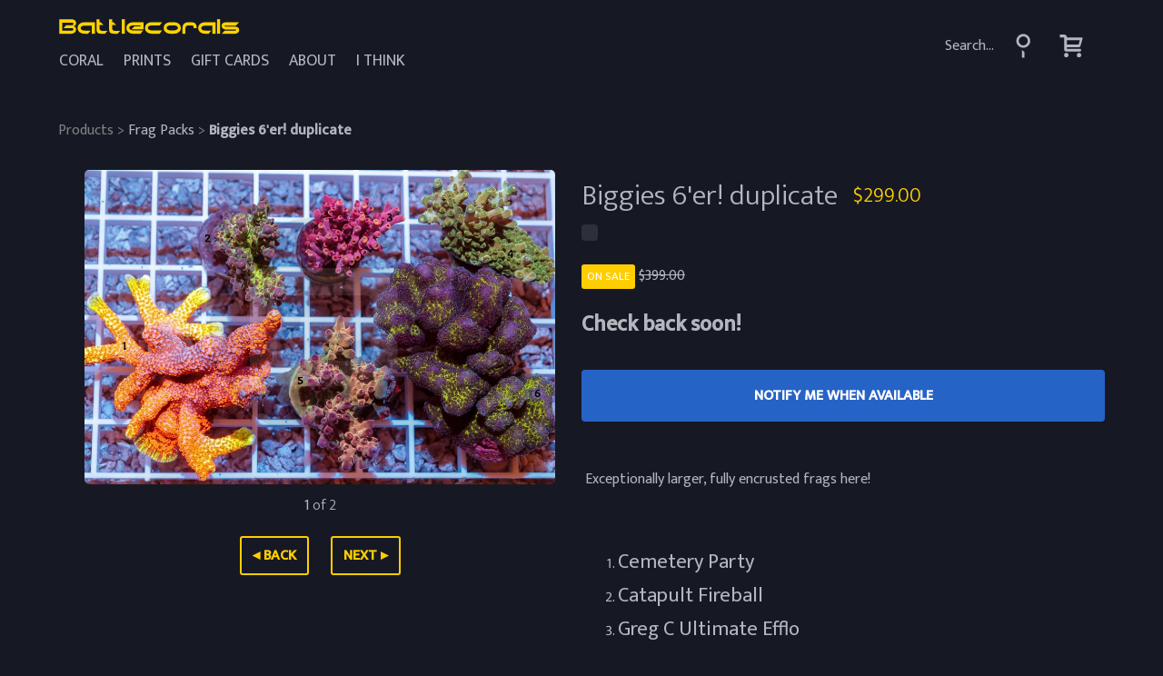

--- FILE ---
content_type: text/html; charset=utf-8
request_url: https://battlecorals.com/products/biggies-6er
body_size: 24339
content:
<!DOCTYPE html>
<html>
  <head>
    <title>Biggies 6&#39;er! duplicate &ndash; Battlecorals</title>

<meta name="description" content=" Exceptionally larger, fully encrusted frags here!    Cemetery Party Catapult Fireball Greg C Ultimate Efflo BB gum Digi &quot;I can&#39;t believe we have to meld with other demons&quot; Pink Lemonade Stylo" />

<link rel="canonical" href="https://battlecorals.com/products/biggies-6er" />
<meta name="viewport" content="width=device-width, initial-scale=1" />
<meta charset="utf-8" />
<!--[if IE]><meta http-equiv='X-UA-Compatible' content='IE=edge,chrome=1' /><![endif]-->
<!--[if lt IE 9]>
<script src="//html5shiv.googlecode.com/svn/trunk/html5.js" type="text/javascript"></script>
<![endif]-->
<link href="//battlecorals.com/cdn/shop/t/15/assets/favicon.ico?v=65290590143193377881710901812" rel="shortcut icon">

  <meta property="og:type" content="product" />
  <meta property="og:title" content="Biggies 6&#39;er! duplicate" />
  
  <meta property="og:image" content="http://battlecorals.com/cdn/shop/products/IMG_1679_grande.jpg?v=1657813807" />
  <meta property="og:image:secure_url" content="https://battlecorals.com/cdn/shop/products/IMG_1679_grande.jpg?v=1657813807" />
  
  <meta property="og:image" content="http://battlecorals.com/cdn/shop/products/IMG_1681_grande.jpg?v=1657813807" />
  <meta property="og:image:secure_url" content="https://battlecorals.com/cdn/shop/products/IMG_1681_grande.jpg?v=1657813807" />
  
  <meta property="og:price:amount" content="299.00" />
  <meta property="og:price:currency" content="USD" />



<meta property="og:description" content=" Exceptionally larger, fully encrusted frags here!    Cemetery Party Catapult Fireball Greg C Ultimate Efflo BB gum Digi &quot;I can&#39;t believe we have to meld with other demons&quot; Pink Lemonade Stylo" />

<meta property="og:url" content="https://battlecorals.com/products/biggies-6er" />
<meta property="og:site_name" content="Battlecorals" />
<link href="//battlecorals.com/cdn/shop/t/15/assets/styles.css?v=108255166149296067741710958430" rel="stylesheet" type="text/css" media="all" />

<script
  src="https://code.jquery.com/jquery-3.5.1.js"
  integrity="sha256-QWo7LDvxbWT2tbbQ97B53yJnYU3WhH/C8ycbRAkjPDc="
  crossorigin="anonymous"></script>

<script
  src="https://code.jquery.com/ui/1.12.1/jquery-ui.js"
  integrity="sha256-T0Vest3yCU7pafRw9r+settMBX6JkKN06dqBnpQ8d30="
  crossorigin="anonymous"></script>

<script src="//battlecorals.com/cdn/shop/t/15/assets/modernizr.js?v=119294407317522930011710901812" type="text/javascript"></script>
<div id="fb-root"></div>
<script>(function(d, s, id) {
  var js, fjs = d.getElementsByTagName(s)[0];
  if (d.getElementById(id)) return;
  js = d.createElement(s); js.id = id;
  js.src = "//connect.facebook.net/en_US/sdk.js#xfbml=1&version=v2.6";
  fjs.parentNode.insertBefore(js, fjs);
}(document, 'script', 'facebook-jssdk'));</script>
    <script>window.performance && window.performance.mark && window.performance.mark('shopify.content_for_header.start');</script><meta id="shopify-digital-wallet" name="shopify-digital-wallet" content="/7568419/digital_wallets/dialog">
<meta name="shopify-checkout-api-token" content="4989cf09c3f6d3591088c799e8a2db4b">
<meta id="in-context-paypal-metadata" data-shop-id="7568419" data-venmo-supported="false" data-environment="production" data-locale="en_US" data-paypal-v4="true" data-currency="USD">
<link rel="alternate" type="application/json+oembed" href="https://battlecorals.com/products/biggies-6er.oembed">
<script async="async" src="/checkouts/internal/preloads.js?locale=en-US"></script>
<link rel="preconnect" href="https://shop.app" crossorigin="anonymous">
<script async="async" src="https://shop.app/checkouts/internal/preloads.js?locale=en-US&shop_id=7568419" crossorigin="anonymous"></script>
<script id="apple-pay-shop-capabilities" type="application/json">{"shopId":7568419,"countryCode":"US","currencyCode":"USD","merchantCapabilities":["supports3DS"],"merchantId":"gid:\/\/shopify\/Shop\/7568419","merchantName":"Battlecorals","requiredBillingContactFields":["postalAddress","email"],"requiredShippingContactFields":["postalAddress","email"],"shippingType":"shipping","supportedNetworks":["visa","masterCard","amex","discover","elo","jcb"],"total":{"type":"pending","label":"Battlecorals","amount":"1.00"},"shopifyPaymentsEnabled":true,"supportsSubscriptions":true}</script>
<script id="shopify-features" type="application/json">{"accessToken":"4989cf09c3f6d3591088c799e8a2db4b","betas":["rich-media-storefront-analytics"],"domain":"battlecorals.com","predictiveSearch":true,"shopId":7568419,"locale":"en"}</script>
<script>var Shopify = Shopify || {};
Shopify.shop = "battle-corals.myshopify.com";
Shopify.locale = "en";
Shopify.currency = {"active":"USD","rate":"1.0"};
Shopify.country = "US";
Shopify.theme = {"name":"Battlecorals 2.9 - Nems","id":126349148262,"schema_name":null,"schema_version":null,"theme_store_id":null,"role":"main"};
Shopify.theme.handle = "null";
Shopify.theme.style = {"id":null,"handle":null};
Shopify.cdnHost = "battlecorals.com/cdn";
Shopify.routes = Shopify.routes || {};
Shopify.routes.root = "/";</script>
<script type="module">!function(o){(o.Shopify=o.Shopify||{}).modules=!0}(window);</script>
<script>!function(o){function n(){var o=[];function n(){o.push(Array.prototype.slice.apply(arguments))}return n.q=o,n}var t=o.Shopify=o.Shopify||{};t.loadFeatures=n(),t.autoloadFeatures=n()}(window);</script>
<script>
  window.ShopifyPay = window.ShopifyPay || {};
  window.ShopifyPay.apiHost = "shop.app\/pay";
  window.ShopifyPay.redirectState = null;
</script>
<script id="shop-js-analytics" type="application/json">{"pageType":"product"}</script>
<script defer="defer" async type="module" src="//battlecorals.com/cdn/shopifycloud/shop-js/modules/v2/client.init-shop-cart-sync_BT-GjEfc.en.esm.js"></script>
<script defer="defer" async type="module" src="//battlecorals.com/cdn/shopifycloud/shop-js/modules/v2/chunk.common_D58fp_Oc.esm.js"></script>
<script defer="defer" async type="module" src="//battlecorals.com/cdn/shopifycloud/shop-js/modules/v2/chunk.modal_xMitdFEc.esm.js"></script>
<script type="module">
  await import("//battlecorals.com/cdn/shopifycloud/shop-js/modules/v2/client.init-shop-cart-sync_BT-GjEfc.en.esm.js");
await import("//battlecorals.com/cdn/shopifycloud/shop-js/modules/v2/chunk.common_D58fp_Oc.esm.js");
await import("//battlecorals.com/cdn/shopifycloud/shop-js/modules/v2/chunk.modal_xMitdFEc.esm.js");

  window.Shopify.SignInWithShop?.initShopCartSync?.({"fedCMEnabled":true,"windoidEnabled":true});

</script>
<script>
  window.Shopify = window.Shopify || {};
  if (!window.Shopify.featureAssets) window.Shopify.featureAssets = {};
  window.Shopify.featureAssets['shop-js'] = {"shop-cart-sync":["modules/v2/client.shop-cart-sync_DZOKe7Ll.en.esm.js","modules/v2/chunk.common_D58fp_Oc.esm.js","modules/v2/chunk.modal_xMitdFEc.esm.js"],"init-fed-cm":["modules/v2/client.init-fed-cm_B6oLuCjv.en.esm.js","modules/v2/chunk.common_D58fp_Oc.esm.js","modules/v2/chunk.modal_xMitdFEc.esm.js"],"shop-cash-offers":["modules/v2/client.shop-cash-offers_D2sdYoxE.en.esm.js","modules/v2/chunk.common_D58fp_Oc.esm.js","modules/v2/chunk.modal_xMitdFEc.esm.js"],"shop-login-button":["modules/v2/client.shop-login-button_QeVjl5Y3.en.esm.js","modules/v2/chunk.common_D58fp_Oc.esm.js","modules/v2/chunk.modal_xMitdFEc.esm.js"],"pay-button":["modules/v2/client.pay-button_DXTOsIq6.en.esm.js","modules/v2/chunk.common_D58fp_Oc.esm.js","modules/v2/chunk.modal_xMitdFEc.esm.js"],"shop-button":["modules/v2/client.shop-button_DQZHx9pm.en.esm.js","modules/v2/chunk.common_D58fp_Oc.esm.js","modules/v2/chunk.modal_xMitdFEc.esm.js"],"avatar":["modules/v2/client.avatar_BTnouDA3.en.esm.js"],"init-windoid":["modules/v2/client.init-windoid_CR1B-cfM.en.esm.js","modules/v2/chunk.common_D58fp_Oc.esm.js","modules/v2/chunk.modal_xMitdFEc.esm.js"],"init-shop-for-new-customer-accounts":["modules/v2/client.init-shop-for-new-customer-accounts_C_vY_xzh.en.esm.js","modules/v2/client.shop-login-button_QeVjl5Y3.en.esm.js","modules/v2/chunk.common_D58fp_Oc.esm.js","modules/v2/chunk.modal_xMitdFEc.esm.js"],"init-shop-email-lookup-coordinator":["modules/v2/client.init-shop-email-lookup-coordinator_BI7n9ZSv.en.esm.js","modules/v2/chunk.common_D58fp_Oc.esm.js","modules/v2/chunk.modal_xMitdFEc.esm.js"],"init-shop-cart-sync":["modules/v2/client.init-shop-cart-sync_BT-GjEfc.en.esm.js","modules/v2/chunk.common_D58fp_Oc.esm.js","modules/v2/chunk.modal_xMitdFEc.esm.js"],"shop-toast-manager":["modules/v2/client.shop-toast-manager_DiYdP3xc.en.esm.js","modules/v2/chunk.common_D58fp_Oc.esm.js","modules/v2/chunk.modal_xMitdFEc.esm.js"],"init-customer-accounts":["modules/v2/client.init-customer-accounts_D9ZNqS-Q.en.esm.js","modules/v2/client.shop-login-button_QeVjl5Y3.en.esm.js","modules/v2/chunk.common_D58fp_Oc.esm.js","modules/v2/chunk.modal_xMitdFEc.esm.js"],"init-customer-accounts-sign-up":["modules/v2/client.init-customer-accounts-sign-up_iGw4briv.en.esm.js","modules/v2/client.shop-login-button_QeVjl5Y3.en.esm.js","modules/v2/chunk.common_D58fp_Oc.esm.js","modules/v2/chunk.modal_xMitdFEc.esm.js"],"shop-follow-button":["modules/v2/client.shop-follow-button_CqMgW2wH.en.esm.js","modules/v2/chunk.common_D58fp_Oc.esm.js","modules/v2/chunk.modal_xMitdFEc.esm.js"],"checkout-modal":["modules/v2/client.checkout-modal_xHeaAweL.en.esm.js","modules/v2/chunk.common_D58fp_Oc.esm.js","modules/v2/chunk.modal_xMitdFEc.esm.js"],"shop-login":["modules/v2/client.shop-login_D91U-Q7h.en.esm.js","modules/v2/chunk.common_D58fp_Oc.esm.js","modules/v2/chunk.modal_xMitdFEc.esm.js"],"lead-capture":["modules/v2/client.lead-capture_BJmE1dJe.en.esm.js","modules/v2/chunk.common_D58fp_Oc.esm.js","modules/v2/chunk.modal_xMitdFEc.esm.js"],"payment-terms":["modules/v2/client.payment-terms_Ci9AEqFq.en.esm.js","modules/v2/chunk.common_D58fp_Oc.esm.js","modules/v2/chunk.modal_xMitdFEc.esm.js"]};
</script>
<script id="__st">var __st={"a":7568419,"offset":-21600,"reqid":"2065c02d-cb32-4960-8ab2-4c4f657d13ef-1769327698","pageurl":"battlecorals.com\/products\/biggies-6er","u":"9b2cc270f6fe","p":"product","rtyp":"product","rid":6754861088870};</script>
<script>window.ShopifyPaypalV4VisibilityTracking = true;</script>
<script id="captcha-bootstrap">!function(){'use strict';const t='contact',e='account',n='new_comment',o=[[t,t],['blogs',n],['comments',n],[t,'customer']],c=[[e,'customer_login'],[e,'guest_login'],[e,'recover_customer_password'],[e,'create_customer']],r=t=>t.map((([t,e])=>`form[action*='/${t}']:not([data-nocaptcha='true']) input[name='form_type'][value='${e}']`)).join(','),a=t=>()=>t?[...document.querySelectorAll(t)].map((t=>t.form)):[];function s(){const t=[...o],e=r(t);return a(e)}const i='password',u='form_key',d=['recaptcha-v3-token','g-recaptcha-response','h-captcha-response',i],f=()=>{try{return window.sessionStorage}catch{return}},m='__shopify_v',_=t=>t.elements[u];function p(t,e,n=!1){try{const o=window.sessionStorage,c=JSON.parse(o.getItem(e)),{data:r}=function(t){const{data:e,action:n}=t;return t[m]||n?{data:e,action:n}:{data:t,action:n}}(c);for(const[e,n]of Object.entries(r))t.elements[e]&&(t.elements[e].value=n);n&&o.removeItem(e)}catch(o){console.error('form repopulation failed',{error:o})}}const l='form_type',E='cptcha';function T(t){t.dataset[E]=!0}const w=window,h=w.document,L='Shopify',v='ce_forms',y='captcha';let A=!1;((t,e)=>{const n=(g='f06e6c50-85a8-45c8-87d0-21a2b65856fe',I='https://cdn.shopify.com/shopifycloud/storefront-forms-hcaptcha/ce_storefront_forms_captcha_hcaptcha.v1.5.2.iife.js',D={infoText:'Protected by hCaptcha',privacyText:'Privacy',termsText:'Terms'},(t,e,n)=>{const o=w[L][v],c=o.bindForm;if(c)return c(t,g,e,D).then(n);var r;o.q.push([[t,g,e,D],n]),r=I,A||(h.body.append(Object.assign(h.createElement('script'),{id:'captcha-provider',async:!0,src:r})),A=!0)});var g,I,D;w[L]=w[L]||{},w[L][v]=w[L][v]||{},w[L][v].q=[],w[L][y]=w[L][y]||{},w[L][y].protect=function(t,e){n(t,void 0,e),T(t)},Object.freeze(w[L][y]),function(t,e,n,w,h,L){const[v,y,A,g]=function(t,e,n){const i=e?o:[],u=t?c:[],d=[...i,...u],f=r(d),m=r(i),_=r(d.filter((([t,e])=>n.includes(e))));return[a(f),a(m),a(_),s()]}(w,h,L),I=t=>{const e=t.target;return e instanceof HTMLFormElement?e:e&&e.form},D=t=>v().includes(t);t.addEventListener('submit',(t=>{const e=I(t);if(!e)return;const n=D(e)&&!e.dataset.hcaptchaBound&&!e.dataset.recaptchaBound,o=_(e),c=g().includes(e)&&(!o||!o.value);(n||c)&&t.preventDefault(),c&&!n&&(function(t){try{if(!f())return;!function(t){const e=f();if(!e)return;const n=_(t);if(!n)return;const o=n.value;o&&e.removeItem(o)}(t);const e=Array.from(Array(32),(()=>Math.random().toString(36)[2])).join('');!function(t,e){_(t)||t.append(Object.assign(document.createElement('input'),{type:'hidden',name:u})),t.elements[u].value=e}(t,e),function(t,e){const n=f();if(!n)return;const o=[...t.querySelectorAll(`input[type='${i}']`)].map((({name:t})=>t)),c=[...d,...o],r={};for(const[a,s]of new FormData(t).entries())c.includes(a)||(r[a]=s);n.setItem(e,JSON.stringify({[m]:1,action:t.action,data:r}))}(t,e)}catch(e){console.error('failed to persist form',e)}}(e),e.submit())}));const S=(t,e)=>{t&&!t.dataset[E]&&(n(t,e.some((e=>e===t))),T(t))};for(const o of['focusin','change'])t.addEventListener(o,(t=>{const e=I(t);D(e)&&S(e,y())}));const B=e.get('form_key'),M=e.get(l),P=B&&M;t.addEventListener('DOMContentLoaded',(()=>{const t=y();if(P)for(const e of t)e.elements[l].value===M&&p(e,B);[...new Set([...A(),...v().filter((t=>'true'===t.dataset.shopifyCaptcha))])].forEach((e=>S(e,t)))}))}(h,new URLSearchParams(w.location.search),n,t,e,['guest_login'])})(!0,!0)}();</script>
<script integrity="sha256-4kQ18oKyAcykRKYeNunJcIwy7WH5gtpwJnB7kiuLZ1E=" data-source-attribution="shopify.loadfeatures" defer="defer" src="//battlecorals.com/cdn/shopifycloud/storefront/assets/storefront/load_feature-a0a9edcb.js" crossorigin="anonymous"></script>
<script crossorigin="anonymous" defer="defer" src="//battlecorals.com/cdn/shopifycloud/storefront/assets/shopify_pay/storefront-65b4c6d7.js?v=20250812"></script>
<script data-source-attribution="shopify.dynamic_checkout.dynamic.init">var Shopify=Shopify||{};Shopify.PaymentButton=Shopify.PaymentButton||{isStorefrontPortableWallets:!0,init:function(){window.Shopify.PaymentButton.init=function(){};var t=document.createElement("script");t.src="https://battlecorals.com/cdn/shopifycloud/portable-wallets/latest/portable-wallets.en.js",t.type="module",document.head.appendChild(t)}};
</script>
<script data-source-attribution="shopify.dynamic_checkout.buyer_consent">
  function portableWalletsHideBuyerConsent(e){var t=document.getElementById("shopify-buyer-consent"),n=document.getElementById("shopify-subscription-policy-button");t&&n&&(t.classList.add("hidden"),t.setAttribute("aria-hidden","true"),n.removeEventListener("click",e))}function portableWalletsShowBuyerConsent(e){var t=document.getElementById("shopify-buyer-consent"),n=document.getElementById("shopify-subscription-policy-button");t&&n&&(t.classList.remove("hidden"),t.removeAttribute("aria-hidden"),n.addEventListener("click",e))}window.Shopify?.PaymentButton&&(window.Shopify.PaymentButton.hideBuyerConsent=portableWalletsHideBuyerConsent,window.Shopify.PaymentButton.showBuyerConsent=portableWalletsShowBuyerConsent);
</script>
<script data-source-attribution="shopify.dynamic_checkout.cart.bootstrap">document.addEventListener("DOMContentLoaded",(function(){function t(){return document.querySelector("shopify-accelerated-checkout-cart, shopify-accelerated-checkout")}if(t())Shopify.PaymentButton.init();else{new MutationObserver((function(e,n){t()&&(Shopify.PaymentButton.init(),n.disconnect())})).observe(document.body,{childList:!0,subtree:!0})}}));
</script>
<script id='scb4127' type='text/javascript' async='' src='https://battlecorals.com/cdn/shopifycloud/privacy-banner/storefront-banner.js'></script><link id="shopify-accelerated-checkout-styles" rel="stylesheet" media="screen" href="https://battlecorals.com/cdn/shopifycloud/portable-wallets/latest/accelerated-checkout-backwards-compat.css" crossorigin="anonymous">
<style id="shopify-accelerated-checkout-cart">
        #shopify-buyer-consent {
  margin-top: 1em;
  display: inline-block;
  width: 100%;
}

#shopify-buyer-consent.hidden {
  display: none;
}

#shopify-subscription-policy-button {
  background: none;
  border: none;
  padding: 0;
  text-decoration: underline;
  font-size: inherit;
  cursor: pointer;
}

#shopify-subscription-policy-button::before {
  box-shadow: none;
}

      </style>

<script>window.performance && window.performance.mark && window.performance.mark('shopify.content_for_header.end');</script>
  <!-- BEGIN app block: shopify://apps/meteor-mega-menu/blocks/app_embed/9412d6a7-f8f8-4d65-b9ae-2737c2f0f45b -->


    <script>
        window.MeteorMenu = {
            // These will get handled by the Meteor class constructor
            registeredCallbacks: [],
            api: {
                on: (eventName, callback) => {
                    window.MeteorMenu.registeredCallbacks.push([eventName, callback]);
                }
            },
            revisionFileUrl: "\/\/battlecorals.com\/cdn\/shop\/files\/meteor-mega-menus.json?v=8048591014740607997",
            storefrontAccessToken: "86ecd78db9376ff824716ade0d880f22",
            localeRootPath: "\/",
            languageCode: "en".toUpperCase(),
            countryCode: "US",
            shop: {
                domain: "battlecorals.com",
                permanentDomain: "battle-corals.myshopify.com",
                moneyFormat: "${{amount}}",
                currency: "USD"
            },
            options: {
                desktopSelector: ".site-nav",
                mobileSelector: ".site-nav",
                disableDesktop: false,
                disableMobile: false,
                navigationLinkSpacing: 16,
                navigationLinkCaretStyle: "filled",
                menuDisplayAnimation: "zoom",
                menuCenterInViewport: false,
                menuVerticalOffset: 5,
                menuVerticalPadding: 0,
                menuJustifyContent: "flex-start",
                menuFontSize: 17,
                menuFontWeight: "400",
                menuTextTransform: "uppercase",
                menuDisplayAction: "hover",
                menuDisplayDelay: "0",
                externalLinksInNewTab: "false",
                mobileBreakpoint: 458,
                addonsEnabled: false
            }
        }
    </script>

<style data-app-injected='MeteorMenu'>
        #meteor-desktop-nav a[href="/search"] {
  display: none;
}
    </style><!-- END app block --><!-- BEGIN app block: shopify://apps/bss-b2b-solution/blocks/config-header/451233f2-9631-4c49-8b6f-057e4ebcde7f -->

<script id="bss-b2b-config-data">
  	if (typeof BSS_B2B == 'undefined') {
  		var BSS_B2B = {};
	}

	
        BSS_B2B.storeId = 31727;
        BSS_B2B.currentPlan = "false";
        BSS_B2B.planCode = "null";
        BSS_B2B.shopModules = JSON.parse('[]');
        BSS_B2B.version = 3;
        var bssB2bApiServer = "https://b2b-solution-api.bsscommerce.com";
        var bssB2bCmsUrl = "https://b2b-solution.bsscommerce.com";
        var bssGeoServiceUrl = "https://geo-ip-service.bsscommerce.com";
        var bssB2bCheckoutUrl = "https://b2b-solution-checkout.bsscommerce.com";
    

	

	

	
	
	
	
	
	
	
	
	
	
	
	
	
	
</script>






<script id="bss-b2b-customize">
	
</script>

<style type="text/css">.bss-b2b-discount-code-wrapper {display: none !important}</style>


	


<script id="bss-b2b-store-data" type="application/json">
{
  "shop": {
    "domain": "battlecorals.com",
    "permanent_domain": "battle-corals.myshopify.com",
    "url": "https://battlecorals.com",
    "secure_url": "https://battlecorals.com",
    "money_format": "${{amount}}",
    "currency": "USD",
    "cart_current_currency": "USD",
    "multi_currencies": [
        
            "USD"
        
    ]
  },
  "customer": {
    "id": null,
    "tags": null,
    "tax_exempt": null,
    "first_name": null,
    "last_name": null,
    "phone": null,
    "email": "",
	"country_code": "",
	"addresses": [
		
	]
  },
  "cart": {"note":null,"attributes":{},"original_total_price":0,"total_price":0,"total_discount":0,"total_weight":0.0,"item_count":0,"items":[],"requires_shipping":false,"currency":"USD","items_subtotal_price":0,"cart_level_discount_applications":[],"checkout_charge_amount":0},
  "line_item_products": [],
  "template": "product",
  "product": "[base64]\/[base64]",
  "product_collections": [
    
      22449848351
    
  ],
  "collection": null,
  "collections": [
    
      22449848351
    
  ],
  "taxes_included": false
}
</script>









<script src="https://cdn.shopify.com/extensions/019bb6bb-4c5e-774d-aaca-be628307789f/version_8b3113e8-2026-01-13_16h41m/assets/bss-b2b-decode.js" async></script>
<script src="https://cdn.shopify.com/extensions/019bb6bb-4c5e-774d-aaca-be628307789f/version_8b3113e8-2026-01-13_16h41m/assets/bss-b2b-integrate.js" defer="defer"></script>


	

	

	

	

	

	

	

	

	

	

	

	

	

	<script src="https://cdn.shopify.com/extensions/019bb6bb-4c5e-774d-aaca-be628307789f/version_8b3113e8-2026-01-13_16h41m/assets/bss-b2b-v3.js" defer="defer"></script>



<!-- END app block --><script src="https://cdn.shopify.com/extensions/76e9d4ee-cb70-4261-beaf-5f72a563488e/meteor-mega-menu-25/assets/meteor-menu.js" type="text/javascript" defer="defer"></script>
<link href="https://cdn.shopify.com/extensions/76e9d4ee-cb70-4261-beaf-5f72a563488e/meteor-mega-menu-25/assets/meteor-menu.css" rel="stylesheet" type="text/css" media="all">
<link href="https://cdn.shopify.com/extensions/019bb6bb-4c5e-774d-aaca-be628307789f/version_8b3113e8-2026-01-13_16h41m/assets/config-header.css" rel="stylesheet" type="text/css" media="all">
<link href="https://monorail-edge.shopifysvc.com" rel="dns-prefetch">
<script>(function(){if ("sendBeacon" in navigator && "performance" in window) {try {var session_token_from_headers = performance.getEntriesByType('navigation')[0].serverTiming.find(x => x.name == '_s').description;} catch {var session_token_from_headers = undefined;}var session_cookie_matches = document.cookie.match(/_shopify_s=([^;]*)/);var session_token_from_cookie = session_cookie_matches && session_cookie_matches.length === 2 ? session_cookie_matches[1] : "";var session_token = session_token_from_headers || session_token_from_cookie || "";function handle_abandonment_event(e) {var entries = performance.getEntries().filter(function(entry) {return /monorail-edge.shopifysvc.com/.test(entry.name);});if (!window.abandonment_tracked && entries.length === 0) {window.abandonment_tracked = true;var currentMs = Date.now();var navigation_start = performance.timing.navigationStart;var payload = {shop_id: 7568419,url: window.location.href,navigation_start,duration: currentMs - navigation_start,session_token,page_type: "product"};window.navigator.sendBeacon("https://monorail-edge.shopifysvc.com/v1/produce", JSON.stringify({schema_id: "online_store_buyer_site_abandonment/1.1",payload: payload,metadata: {event_created_at_ms: currentMs,event_sent_at_ms: currentMs}}));}}window.addEventListener('pagehide', handle_abandonment_event);}}());</script>
<script id="web-pixels-manager-setup">(function e(e,d,r,n,o){if(void 0===o&&(o={}),!Boolean(null===(a=null===(i=window.Shopify)||void 0===i?void 0:i.analytics)||void 0===a?void 0:a.replayQueue)){var i,a;window.Shopify=window.Shopify||{};var t=window.Shopify;t.analytics=t.analytics||{};var s=t.analytics;s.replayQueue=[],s.publish=function(e,d,r){return s.replayQueue.push([e,d,r]),!0};try{self.performance.mark("wpm:start")}catch(e){}var l=function(){var e={modern:/Edge?\/(1{2}[4-9]|1[2-9]\d|[2-9]\d{2}|\d{4,})\.\d+(\.\d+|)|Firefox\/(1{2}[4-9]|1[2-9]\d|[2-9]\d{2}|\d{4,})\.\d+(\.\d+|)|Chrom(ium|e)\/(9{2}|\d{3,})\.\d+(\.\d+|)|(Maci|X1{2}).+ Version\/(15\.\d+|(1[6-9]|[2-9]\d|\d{3,})\.\d+)([,.]\d+|)( \(\w+\)|)( Mobile\/\w+|) Safari\/|Chrome.+OPR\/(9{2}|\d{3,})\.\d+\.\d+|(CPU[ +]OS|iPhone[ +]OS|CPU[ +]iPhone|CPU IPhone OS|CPU iPad OS)[ +]+(15[._]\d+|(1[6-9]|[2-9]\d|\d{3,})[._]\d+)([._]\d+|)|Android:?[ /-](13[3-9]|1[4-9]\d|[2-9]\d{2}|\d{4,})(\.\d+|)(\.\d+|)|Android.+Firefox\/(13[5-9]|1[4-9]\d|[2-9]\d{2}|\d{4,})\.\d+(\.\d+|)|Android.+Chrom(ium|e)\/(13[3-9]|1[4-9]\d|[2-9]\d{2}|\d{4,})\.\d+(\.\d+|)|SamsungBrowser\/([2-9]\d|\d{3,})\.\d+/,legacy:/Edge?\/(1[6-9]|[2-9]\d|\d{3,})\.\d+(\.\d+|)|Firefox\/(5[4-9]|[6-9]\d|\d{3,})\.\d+(\.\d+|)|Chrom(ium|e)\/(5[1-9]|[6-9]\d|\d{3,})\.\d+(\.\d+|)([\d.]+$|.*Safari\/(?![\d.]+ Edge\/[\d.]+$))|(Maci|X1{2}).+ Version\/(10\.\d+|(1[1-9]|[2-9]\d|\d{3,})\.\d+)([,.]\d+|)( \(\w+\)|)( Mobile\/\w+|) Safari\/|Chrome.+OPR\/(3[89]|[4-9]\d|\d{3,})\.\d+\.\d+|(CPU[ +]OS|iPhone[ +]OS|CPU[ +]iPhone|CPU IPhone OS|CPU iPad OS)[ +]+(10[._]\d+|(1[1-9]|[2-9]\d|\d{3,})[._]\d+)([._]\d+|)|Android:?[ /-](13[3-9]|1[4-9]\d|[2-9]\d{2}|\d{4,})(\.\d+|)(\.\d+|)|Mobile Safari.+OPR\/([89]\d|\d{3,})\.\d+\.\d+|Android.+Firefox\/(13[5-9]|1[4-9]\d|[2-9]\d{2}|\d{4,})\.\d+(\.\d+|)|Android.+Chrom(ium|e)\/(13[3-9]|1[4-9]\d|[2-9]\d{2}|\d{4,})\.\d+(\.\d+|)|Android.+(UC? ?Browser|UCWEB|U3)[ /]?(15\.([5-9]|\d{2,})|(1[6-9]|[2-9]\d|\d{3,})\.\d+)\.\d+|SamsungBrowser\/(5\.\d+|([6-9]|\d{2,})\.\d+)|Android.+MQ{2}Browser\/(14(\.(9|\d{2,})|)|(1[5-9]|[2-9]\d|\d{3,})(\.\d+|))(\.\d+|)|K[Aa][Ii]OS\/(3\.\d+|([4-9]|\d{2,})\.\d+)(\.\d+|)/},d=e.modern,r=e.legacy,n=navigator.userAgent;return n.match(d)?"modern":n.match(r)?"legacy":"unknown"}(),u="modern"===l?"modern":"legacy",c=(null!=n?n:{modern:"",legacy:""})[u],f=function(e){return[e.baseUrl,"/wpm","/b",e.hashVersion,"modern"===e.buildTarget?"m":"l",".js"].join("")}({baseUrl:d,hashVersion:r,buildTarget:u}),m=function(e){var d=e.version,r=e.bundleTarget,n=e.surface,o=e.pageUrl,i=e.monorailEndpoint;return{emit:function(e){var a=e.status,t=e.errorMsg,s=(new Date).getTime(),l=JSON.stringify({metadata:{event_sent_at_ms:s},events:[{schema_id:"web_pixels_manager_load/3.1",payload:{version:d,bundle_target:r,page_url:o,status:a,surface:n,error_msg:t},metadata:{event_created_at_ms:s}}]});if(!i)return console&&console.warn&&console.warn("[Web Pixels Manager] No Monorail endpoint provided, skipping logging."),!1;try{return self.navigator.sendBeacon.bind(self.navigator)(i,l)}catch(e){}var u=new XMLHttpRequest;try{return u.open("POST",i,!0),u.setRequestHeader("Content-Type","text/plain"),u.send(l),!0}catch(e){return console&&console.warn&&console.warn("[Web Pixels Manager] Got an unhandled error while logging to Monorail."),!1}}}}({version:r,bundleTarget:l,surface:e.surface,pageUrl:self.location.href,monorailEndpoint:e.monorailEndpoint});try{o.browserTarget=l,function(e){var d=e.src,r=e.async,n=void 0===r||r,o=e.onload,i=e.onerror,a=e.sri,t=e.scriptDataAttributes,s=void 0===t?{}:t,l=document.createElement("script"),u=document.querySelector("head"),c=document.querySelector("body");if(l.async=n,l.src=d,a&&(l.integrity=a,l.crossOrigin="anonymous"),s)for(var f in s)if(Object.prototype.hasOwnProperty.call(s,f))try{l.dataset[f]=s[f]}catch(e){}if(o&&l.addEventListener("load",o),i&&l.addEventListener("error",i),u)u.appendChild(l);else{if(!c)throw new Error("Did not find a head or body element to append the script");c.appendChild(l)}}({src:f,async:!0,onload:function(){if(!function(){var e,d;return Boolean(null===(d=null===(e=window.Shopify)||void 0===e?void 0:e.analytics)||void 0===d?void 0:d.initialized)}()){var d=window.webPixelsManager.init(e)||void 0;if(d){var r=window.Shopify.analytics;r.replayQueue.forEach((function(e){var r=e[0],n=e[1],o=e[2];d.publishCustomEvent(r,n,o)})),r.replayQueue=[],r.publish=d.publishCustomEvent,r.visitor=d.visitor,r.initialized=!0}}},onerror:function(){return m.emit({status:"failed",errorMsg:"".concat(f," has failed to load")})},sri:function(e){var d=/^sha384-[A-Za-z0-9+/=]+$/;return"string"==typeof e&&d.test(e)}(c)?c:"",scriptDataAttributes:o}),m.emit({status:"loading"})}catch(e){m.emit({status:"failed",errorMsg:(null==e?void 0:e.message)||"Unknown error"})}}})({shopId: 7568419,storefrontBaseUrl: "https://battlecorals.com",extensionsBaseUrl: "https://extensions.shopifycdn.com/cdn/shopifycloud/web-pixels-manager",monorailEndpoint: "https://monorail-edge.shopifysvc.com/unstable/produce_batch",surface: "storefront-renderer",enabledBetaFlags: ["2dca8a86"],webPixelsConfigList: [{"id":"88146022","eventPayloadVersion":"v1","runtimeContext":"LAX","scriptVersion":"1","type":"CUSTOM","privacyPurposes":["ANALYTICS"],"name":"Google Analytics tag (migrated)"},{"id":"shopify-app-pixel","configuration":"{}","eventPayloadVersion":"v1","runtimeContext":"STRICT","scriptVersion":"0450","apiClientId":"shopify-pixel","type":"APP","privacyPurposes":["ANALYTICS","MARKETING"]},{"id":"shopify-custom-pixel","eventPayloadVersion":"v1","runtimeContext":"LAX","scriptVersion":"0450","apiClientId":"shopify-pixel","type":"CUSTOM","privacyPurposes":["ANALYTICS","MARKETING"]}],isMerchantRequest: false,initData: {"shop":{"name":"Battlecorals","paymentSettings":{"currencyCode":"USD"},"myshopifyDomain":"battle-corals.myshopify.com","countryCode":"US","storefrontUrl":"https:\/\/battlecorals.com"},"customer":null,"cart":null,"checkout":null,"productVariants":[{"price":{"amount":299.0,"currencyCode":"USD"},"product":{"title":"Biggies 6'er! duplicate","vendor":"Battlecorals","id":"6754861088870","untranslatedTitle":"Biggies 6'er! duplicate","url":"\/products\/biggies-6er","type":""},"id":"39725815365734","image":{"src":"\/\/battlecorals.com\/cdn\/shop\/products\/IMG_1679.jpg?v=1657813807"},"sku":"","title":"Default Title","untranslatedTitle":"Default Title"}],"purchasingCompany":null},},"https://battlecorals.com/cdn","fcfee988w5aeb613cpc8e4bc33m6693e112",{"modern":"","legacy":""},{"shopId":"7568419","storefrontBaseUrl":"https:\/\/battlecorals.com","extensionBaseUrl":"https:\/\/extensions.shopifycdn.com\/cdn\/shopifycloud\/web-pixels-manager","surface":"storefront-renderer","enabledBetaFlags":"[\"2dca8a86\"]","isMerchantRequest":"false","hashVersion":"fcfee988w5aeb613cpc8e4bc33m6693e112","publish":"custom","events":"[[\"page_viewed\",{}],[\"product_viewed\",{\"productVariant\":{\"price\":{\"amount\":299.0,\"currencyCode\":\"USD\"},\"product\":{\"title\":\"Biggies 6'er! duplicate\",\"vendor\":\"Battlecorals\",\"id\":\"6754861088870\",\"untranslatedTitle\":\"Biggies 6'er! duplicate\",\"url\":\"\/products\/biggies-6er\",\"type\":\"\"},\"id\":\"39725815365734\",\"image\":{\"src\":\"\/\/battlecorals.com\/cdn\/shop\/products\/IMG_1679.jpg?v=1657813807\"},\"sku\":\"\",\"title\":\"Default Title\",\"untranslatedTitle\":\"Default Title\"}}]]"});</script><script>
  window.ShopifyAnalytics = window.ShopifyAnalytics || {};
  window.ShopifyAnalytics.meta = window.ShopifyAnalytics.meta || {};
  window.ShopifyAnalytics.meta.currency = 'USD';
  var meta = {"product":{"id":6754861088870,"gid":"gid:\/\/shopify\/Product\/6754861088870","vendor":"Battlecorals","type":"","handle":"biggies-6er","variants":[{"id":39725815365734,"price":29900,"name":"Biggies 6'er! duplicate","public_title":null,"sku":""}],"remote":false},"page":{"pageType":"product","resourceType":"product","resourceId":6754861088870,"requestId":"2065c02d-cb32-4960-8ab2-4c4f657d13ef-1769327698"}};
  for (var attr in meta) {
    window.ShopifyAnalytics.meta[attr] = meta[attr];
  }
</script>
<script class="analytics">
  (function () {
    var customDocumentWrite = function(content) {
      var jquery = null;

      if (window.jQuery) {
        jquery = window.jQuery;
      } else if (window.Checkout && window.Checkout.$) {
        jquery = window.Checkout.$;
      }

      if (jquery) {
        jquery('body').append(content);
      }
    };

    var hasLoggedConversion = function(token) {
      if (token) {
        return document.cookie.indexOf('loggedConversion=' + token) !== -1;
      }
      return false;
    }

    var setCookieIfConversion = function(token) {
      if (token) {
        var twoMonthsFromNow = new Date(Date.now());
        twoMonthsFromNow.setMonth(twoMonthsFromNow.getMonth() + 2);

        document.cookie = 'loggedConversion=' + token + '; expires=' + twoMonthsFromNow;
      }
    }

    var trekkie = window.ShopifyAnalytics.lib = window.trekkie = window.trekkie || [];
    if (trekkie.integrations) {
      return;
    }
    trekkie.methods = [
      'identify',
      'page',
      'ready',
      'track',
      'trackForm',
      'trackLink'
    ];
    trekkie.factory = function(method) {
      return function() {
        var args = Array.prototype.slice.call(arguments);
        args.unshift(method);
        trekkie.push(args);
        return trekkie;
      };
    };
    for (var i = 0; i < trekkie.methods.length; i++) {
      var key = trekkie.methods[i];
      trekkie[key] = trekkie.factory(key);
    }
    trekkie.load = function(config) {
      trekkie.config = config || {};
      trekkie.config.initialDocumentCookie = document.cookie;
      var first = document.getElementsByTagName('script')[0];
      var script = document.createElement('script');
      script.type = 'text/javascript';
      script.onerror = function(e) {
        var scriptFallback = document.createElement('script');
        scriptFallback.type = 'text/javascript';
        scriptFallback.onerror = function(error) {
                var Monorail = {
      produce: function produce(monorailDomain, schemaId, payload) {
        var currentMs = new Date().getTime();
        var event = {
          schema_id: schemaId,
          payload: payload,
          metadata: {
            event_created_at_ms: currentMs,
            event_sent_at_ms: currentMs
          }
        };
        return Monorail.sendRequest("https://" + monorailDomain + "/v1/produce", JSON.stringify(event));
      },
      sendRequest: function sendRequest(endpointUrl, payload) {
        // Try the sendBeacon API
        if (window && window.navigator && typeof window.navigator.sendBeacon === 'function' && typeof window.Blob === 'function' && !Monorail.isIos12()) {
          var blobData = new window.Blob([payload], {
            type: 'text/plain'
          });

          if (window.navigator.sendBeacon(endpointUrl, blobData)) {
            return true;
          } // sendBeacon was not successful

        } // XHR beacon

        var xhr = new XMLHttpRequest();

        try {
          xhr.open('POST', endpointUrl);
          xhr.setRequestHeader('Content-Type', 'text/plain');
          xhr.send(payload);
        } catch (e) {
          console.log(e);
        }

        return false;
      },
      isIos12: function isIos12() {
        return window.navigator.userAgent.lastIndexOf('iPhone; CPU iPhone OS 12_') !== -1 || window.navigator.userAgent.lastIndexOf('iPad; CPU OS 12_') !== -1;
      }
    };
    Monorail.produce('monorail-edge.shopifysvc.com',
      'trekkie_storefront_load_errors/1.1',
      {shop_id: 7568419,
      theme_id: 126349148262,
      app_name: "storefront",
      context_url: window.location.href,
      source_url: "//battlecorals.com/cdn/s/trekkie.storefront.8d95595f799fbf7e1d32231b9a28fd43b70c67d3.min.js"});

        };
        scriptFallback.async = true;
        scriptFallback.src = '//battlecorals.com/cdn/s/trekkie.storefront.8d95595f799fbf7e1d32231b9a28fd43b70c67d3.min.js';
        first.parentNode.insertBefore(scriptFallback, first);
      };
      script.async = true;
      script.src = '//battlecorals.com/cdn/s/trekkie.storefront.8d95595f799fbf7e1d32231b9a28fd43b70c67d3.min.js';
      first.parentNode.insertBefore(script, first);
    };
    trekkie.load(
      {"Trekkie":{"appName":"storefront","development":false,"defaultAttributes":{"shopId":7568419,"isMerchantRequest":null,"themeId":126349148262,"themeCityHash":"8221399238822569164","contentLanguage":"en","currency":"USD","eventMetadataId":"21419682-3768-4616-bba1-e528f458ec2f"},"isServerSideCookieWritingEnabled":true,"monorailRegion":"shop_domain","enabledBetaFlags":["65f19447"]},"Session Attribution":{},"S2S":{"facebookCapiEnabled":false,"source":"trekkie-storefront-renderer","apiClientId":580111}}
    );

    var loaded = false;
    trekkie.ready(function() {
      if (loaded) return;
      loaded = true;

      window.ShopifyAnalytics.lib = window.trekkie;

      var originalDocumentWrite = document.write;
      document.write = customDocumentWrite;
      try { window.ShopifyAnalytics.merchantGoogleAnalytics.call(this); } catch(error) {};
      document.write = originalDocumentWrite;

      window.ShopifyAnalytics.lib.page(null,{"pageType":"product","resourceType":"product","resourceId":6754861088870,"requestId":"2065c02d-cb32-4960-8ab2-4c4f657d13ef-1769327698","shopifyEmitted":true});

      var match = window.location.pathname.match(/checkouts\/(.+)\/(thank_you|post_purchase)/)
      var token = match? match[1]: undefined;
      if (!hasLoggedConversion(token)) {
        setCookieIfConversion(token);
        window.ShopifyAnalytics.lib.track("Viewed Product",{"currency":"USD","variantId":39725815365734,"productId":6754861088870,"productGid":"gid:\/\/shopify\/Product\/6754861088870","name":"Biggies 6'er! duplicate","price":"299.00","sku":"","brand":"Battlecorals","variant":null,"category":"","nonInteraction":true,"remote":false},undefined,undefined,{"shopifyEmitted":true});
      window.ShopifyAnalytics.lib.track("monorail:\/\/trekkie_storefront_viewed_product\/1.1",{"currency":"USD","variantId":39725815365734,"productId":6754861088870,"productGid":"gid:\/\/shopify\/Product\/6754861088870","name":"Biggies 6'er! duplicate","price":"299.00","sku":"","brand":"Battlecorals","variant":null,"category":"","nonInteraction":true,"remote":false,"referer":"https:\/\/battlecorals.com\/products\/biggies-6er"});
      }
    });


        var eventsListenerScript = document.createElement('script');
        eventsListenerScript.async = true;
        eventsListenerScript.src = "//battlecorals.com/cdn/shopifycloud/storefront/assets/shop_events_listener-3da45d37.js";
        document.getElementsByTagName('head')[0].appendChild(eventsListenerScript);

})();</script>
  <script>
  if (!window.ga || (window.ga && typeof window.ga !== 'function')) {
    window.ga = function ga() {
      (window.ga.q = window.ga.q || []).push(arguments);
      if (window.Shopify && window.Shopify.analytics && typeof window.Shopify.analytics.publish === 'function') {
        window.Shopify.analytics.publish("ga_stub_called", {}, {sendTo: "google_osp_migration"});
      }
      console.error("Shopify's Google Analytics stub called with:", Array.from(arguments), "\nSee https://help.shopify.com/manual/promoting-marketing/pixels/pixel-migration#google for more information.");
    };
    if (window.Shopify && window.Shopify.analytics && typeof window.Shopify.analytics.publish === 'function') {
      window.Shopify.analytics.publish("ga_stub_initialized", {}, {sendTo: "google_osp_migration"});
    }
  }
</script>
<script
  defer
  src="https://battlecorals.com/cdn/shopifycloud/perf-kit/shopify-perf-kit-3.0.4.min.js"
  data-application="storefront-renderer"
  data-shop-id="7568419"
  data-render-region="gcp-us-east1"
  data-page-type="product"
  data-theme-instance-id="126349148262"
  data-theme-name=""
  data-theme-version=""
  data-monorail-region="shop_domain"
  data-resource-timing-sampling-rate="10"
  data-shs="true"
  data-shs-beacon="true"
  data-shs-export-with-fetch="true"
  data-shs-logs-sample-rate="1"
  data-shs-beacon-endpoint="https://battlecorals.com/api/collect"
></script>
</head>
  
  
  <body class=" product product   ">
    <div class="quick-cart ">
  <div class="content">
    <div class="cart-contents"></div>
    <form class="quick-cart-buttons" action="/cart" method="post">
      <div class="cart-note">
        <input type="checkbox" id="show_notes"  />
        <label for="show_notes">+ Add note</label>
        <textarea name="note"></textarea>
        <br>
        <input type="submit" name="update" value="Update" class="button small-button">
      </div>
      <input type="submit" name="update" value="View cart" class="button">
      <input type="submit" name="checkout" value="Check out" class="button cta-button checkout-button">
    </form>
  </div>
</div>



<header class="page-header ">
  <div class="content">
    <div class="menu">
      <a href="/" class="logo">
        <img src="//battlecorals.com/cdn/shop/t/15/assets/hero-logo.svg?v=129813801878141903591710901812" class="hero-logo" alt="">
      </a>
      <button class="mobile-menu-button">
        <img src="//battlecorals.com/cdn/shop/t/15/assets/open-menu-button.svg?v=3210356834600754911710901812" alt="" />
      </button>
      <nav class="site-nav">
        <ul>
          
            <li>
              <a href="/collections/signature-battle-corals"
                 class="nav-link"
                 title="Coral"
                 >
                Coral
              </a>
            </li>
          
            <li>
              <a href="/collections/battleprints"
                 class="nav-link"
                 title="Prints"
                 >
                Prints
              </a>
            </li>
          
            <li>
              <a href="/products/gift-cards"
                 class="nav-link"
                 title="Gift cards"
                 >
                Gift cards
              </a>
            </li>
          
            <li>
              <a href="/pages/about"
                 class="nav-link"
                 title="About"
                 >
                About
              </a>
            </li>
          
            <li>
              <a href="/blogs/blog"
                 class="nav-link"
                 title="I think"
                 >
                I think
              </a>
            </li>
          
          <li>
            <a href="/search" class="search-link">Search</a>
          </li>
        </ul>
      </nav>
    </div>
    <aside class="shopper">
  <form action="/search" method="get" class="header-search-form">
    <label>
      <input type="hidden" id="type" name="type" value="product" />
      <input type="search" name="q" id="search-field" class="small-field" placeholder="Search..." value="" />
      <svg class="search-icon" version="1.1" id="Layer_1" xmlns="http://www.w3.org/2000/svg" xmlns:xlink="http://www.w3.org/1999/xlink" x="0px" y="0px"
        viewBox="0 0 164 277" enable-background="new 0 0 164 277" xml:space="preserve">
      <path fill="#EDEDED" d="M70.089,183.341v89.636l28.088-0.889v-62.329C91.155,203.236,75.239,188.724,70.089,183.341z"/>
      <path fill="#EDEDED" d="M84.384,3.647c-43.315,0-78.555,35.239-78.555,78.555c0,16.372,5.036,31.589,13.638,44.187
        c14.538,20.16,38.219,33.312,64.917,33.312c26.67,0,50.33-13.124,64.871-33.249c8.629-12.609,13.684-27.85,13.684-44.249
        C162.938,38.887,127.699,3.647,84.384,3.647z M84.384,132.669c-27.828,0-50.467-22.64-50.467-50.467s22.639-50.467,50.467-50.467
        s50.467,22.64,50.467,50.467S112.211,132.669,84.384,132.669z"/>
      </svg>
    </label>
  </form>
  <a href="/cart" class="cart-button">
    <svg xmlns="http://www.w3.org/2000/svg" viewBox="0 0 512 512">
      <path d="M423.6 288c17.6 0 36-13.8 40.8-30.8l46.4-162.5C515.7 77.8 505.2 64 487.6 64L160 64c0-35.3-28.7-64-64-64L0 0l0 64 96 0 0 272c0 26.5 21.5 48 48 48l304 0c17.7 0 32-14.3 32-32s-14.3-32-32-32L160 320l0-32L423.6 288zM160 128l289.4 0 -27.4 96L160 224 160 128zM192 472c0 22-18 40-40 40l-16 0c-22 0-40-18-40-40l0-16c0-22 18-40 40-40l16 0c22 0 40 18 40 40L192 472zM480 472c0 22-18 40-40 40l-16 0c-22 0-40-18-40-40l0-16c0-22 18-40 40-40l16 0c22 0 40 18 40 40L480 472z"/>
    </svg>
    <span class="cart-count"></span>
  </a>
</aside>
  </div>
</header>
<div class="header-spacer"></div>

    <main id="main" class="fullwidth">
      

<div class="content">
  <nav class="breadcrumbs">
  Products
  
     &gt; <a href="/collections/wizzi-wig">Frag Packs</a>
  
   
      &gt; <a href="/products/biggies-6er">





  Biggies 6'er! duplicate



</a> 
   
</nav>
</div>

<div class="product-byte content" itemscope itemtype="http://schema.org/Product">
  <meta itemprop="url" content="https://battlecorals.com/products/biggies-6er">
  <meta itemprop="image" content="//battlecorals.com/cdn/shop/products/IMG_1679_grande.jpg?v=1657813807">
  <meta itemprop="priceCurrency" content="USD">
  <link itemprop="availability" href="http://schema.org/OutOfStock">       
  <div class="split-cell">
    <div class="product-images">
  
  
    <div class="zoom-image">
      <img class="display-image" src="//battlecorals.com/cdn/shop/products/IMG_1679_1024x1024.jpg?v=1657813807" alt="product.featured_image.alt">
    </div>
  
  <div class="image-count">
    <span class="current-image">1</span> of 
    <span>2</span></div>
  
  <nav class="image-buttons">
    <button class="back-image"><span class="arrow">&ltrif; </span> Back</button>
    <button class="next-image">Next <span class="arrow">&ltrif;</span></button>
  </nav>
  
  <div class="loading">
    <svg version="1.1" id="loader-1" xmlns="http://www.w3.org/2000/svg" xmlns:xlink="http://www.w3.org/1999/xlink" x="0px" y="0px" width="40px" height="40px" viewBox="0 0 50 50" style="enable-background:new 0 0 50 50;" xml:space="preserve">
      <path fill="#000" d="M43.935,25.145c0-10.318-8.364-18.683-18.683-18.683c-10.318,0-18.683,8.365-18.683,18.683h4.068c0-8.071,6.543-14.615,14.615-14.615c8.072,0,14.615,6.543,14.615,14.615H43.935z" transform="rotate(53.4814 25 25)">
        <animateTransform attributeType="xml" attributeName="transform" type="rotate" from="0 25 25" to="360 25 25" dur="0.6s" repeatCount="indefinite"></animateTransform>
        </path>
      </svg>
  </div>
</div>
    <div class="product-details">
      <div class="fb-share-button" style="float:right;" data-href="/products/biggies-6er" data-layout="button" data-mobile-iframe="true"></div>
      
      <h1 itemprop="name">
        <span class="product-title">





  Biggies 6'er! duplicate



</span>
        <span class="product-price" itemprop="price">$299.00</span>
      </h1>

      
        
          <h2 class="product-type"></h2>
        
      
      
      
        <p class="product-sale">
          <span class="on-sale">On Sale</span>
          <span class="compare-at-price">$399.00</span>
        </p>
      
      
      
        <h2 class="not-availible">Check back soon!</h2>
      
      <div itemprop="description" class="rte product-description"><p> Exceptionally larger, fully encrusted frags here! </p>
<p> </p>
<ol>
<li>
<span style="font-size: 1.4em;">Cemetery Party</span><br>
</li>
<li><span style="font-size: 1.4em;">Catapult Fireball</span></li>
<li><span style="font-size: 1.4em;">Greg C Ultimate Efflo</span></li>
<li><span style="font-size: 1.4em;">BB gum Digi</span></li>
<li>
<span style="font-size: 1.4em;">"I can't </span><span style="font-size: 19.600000381469727px;">believe we have to meld with other demons"</span>
</li>
<li><span style="font-size: 19.600000381469727px;">Pink Lemonade Stylo</span></li>
</ol></div>
    </div>
  </div>
</div>
<script type="text/javascript">
  Shopify.current_product = {"id":6754861088870,"title":"Biggies 6'er! duplicate","handle":"biggies-6er","description":"\u003cp\u003e Exceptionally larger, fully encrusted frags here! \u003c\/p\u003e\n\u003cp\u003e \u003c\/p\u003e\n\u003col\u003e\n\u003cli\u003e\n\u003cspan style=\"font-size: 1.4em;\"\u003eCemetery Party\u003c\/span\u003e\u003cbr\u003e\n\u003c\/li\u003e\n\u003cli\u003e\u003cspan style=\"font-size: 1.4em;\"\u003eCatapult Fireball\u003c\/span\u003e\u003c\/li\u003e\n\u003cli\u003e\u003cspan style=\"font-size: 1.4em;\"\u003eGreg C Ultimate Efflo\u003c\/span\u003e\u003c\/li\u003e\n\u003cli\u003e\u003cspan style=\"font-size: 1.4em;\"\u003eBB gum Digi\u003c\/span\u003e\u003c\/li\u003e\n\u003cli\u003e\n\u003cspan style=\"font-size: 1.4em;\"\u003e\"I can't \u003c\/span\u003e\u003cspan style=\"font-size: 19.600000381469727px;\"\u003ebelieve we have to meld with other demons\"\u003c\/span\u003e\n\u003c\/li\u003e\n\u003cli\u003e\u003cspan style=\"font-size: 19.600000381469727px;\"\u003ePink Lemonade Stylo\u003c\/span\u003e\u003c\/li\u003e\n\u003c\/ol\u003e","published_at":"2022-07-14T15:00:02-05:00","created_at":"2022-07-14T10:50:05-05:00","vendor":"Battlecorals","type":"","tags":[],"price":29900,"price_min":29900,"price_max":29900,"available":false,"price_varies":false,"compare_at_price":39900,"compare_at_price_min":39900,"compare_at_price_max":39900,"compare_at_price_varies":false,"variants":[{"id":39725815365734,"title":"Default Title","option1":"Default Title","option2":null,"option3":null,"sku":"","requires_shipping":true,"taxable":true,"featured_image":null,"available":false,"name":"Biggies 6'er! duplicate","public_title":null,"options":["Default Title"],"price":29900,"weight":45,"compare_at_price":39900,"inventory_quantity":0,"inventory_management":"shopify","inventory_policy":"deny","barcode":"","requires_selling_plan":false,"selling_plan_allocations":[]}],"images":["\/\/battlecorals.com\/cdn\/shop\/products\/IMG_1679.jpg?v=1657813807","\/\/battlecorals.com\/cdn\/shop\/products\/IMG_1681.jpg?v=1657813807"],"featured_image":"\/\/battlecorals.com\/cdn\/shop\/products\/IMG_1679.jpg?v=1657813807","options":["Title"],"media":[{"alt":null,"id":21264828334182,"position":1,"preview_image":{"aspect_ratio":1.499,"height":667,"width":1000,"src":"\/\/battlecorals.com\/cdn\/shop\/products\/IMG_1679.jpg?v=1657813807"},"aspect_ratio":1.499,"height":667,"media_type":"image","src":"\/\/battlecorals.com\/cdn\/shop\/products\/IMG_1679.jpg?v=1657813807","width":1000},{"alt":null,"id":21264828366950,"position":2,"preview_image":{"aspect_ratio":1.499,"height":667,"width":1000,"src":"\/\/battlecorals.com\/cdn\/shop\/products\/IMG_1681.jpg?v=1657813807"},"aspect_ratio":1.499,"height":667,"media_type":"image","src":"\/\/battlecorals.com\/cdn\/shop\/products\/IMG_1681.jpg?v=1657813807","width":1000}],"requires_selling_plan":false,"selling_plan_groups":[],"content":"\u003cp\u003e Exceptionally larger, fully encrusted frags here! \u003c\/p\u003e\n\u003cp\u003e \u003c\/p\u003e\n\u003col\u003e\n\u003cli\u003e\n\u003cspan style=\"font-size: 1.4em;\"\u003eCemetery Party\u003c\/span\u003e\u003cbr\u003e\n\u003c\/li\u003e\n\u003cli\u003e\u003cspan style=\"font-size: 1.4em;\"\u003eCatapult Fireball\u003c\/span\u003e\u003c\/li\u003e\n\u003cli\u003e\u003cspan style=\"font-size: 1.4em;\"\u003eGreg C Ultimate Efflo\u003c\/span\u003e\u003c\/li\u003e\n\u003cli\u003e\u003cspan style=\"font-size: 1.4em;\"\u003eBB gum Digi\u003c\/span\u003e\u003c\/li\u003e\n\u003cli\u003e\n\u003cspan style=\"font-size: 1.4em;\"\u003e\"I can't \u003c\/span\u003e\u003cspan style=\"font-size: 19.600000381469727px;\"\u003ebelieve we have to meld with other demons\"\u003c\/span\u003e\n\u003c\/li\u003e\n\u003cli\u003e\u003cspan style=\"font-size: 19.600000381469727px;\"\u003ePink Lemonade Stylo\u003c\/span\u003e\u003c\/li\u003e\n\u003c\/ol\u003e"};
  Shopify.current_variant = {"id":39725815365734,"title":"Default Title","option1":"Default Title","option2":null,"option3":null,"sku":"","requires_shipping":true,"taxable":true,"featured_image":null,"available":false,"name":"Biggies 6'er! duplicate","public_title":null,"options":["Default Title"],"price":29900,"weight":45,"compare_at_price":39900,"inventory_quantity":0,"inventory_management":"shopify","inventory_policy":"deny","barcode":"","requires_selling_plan":false,"selling_plan_allocations":[]};
</script>
<div class="collections">
  <div class="cross-sell">
  <h2 class="wing-heading">Related Products</h2>
  
  <div class="collection-bit">
    
      
        <ul>
          
            
              <li>
                <a href="/products/neet-o-fourie" class="product-bit">
  
  
  <div class="product-bit-image"
       style="background-image: url('//battlecorals.com/cdn/shop/products/IMG_1695_large.jpg?v=1657814640')"></div>

  <div class="product-bit-details">
    <h4>





  Neet-O Fourie duplicate



</h4>
    <p class="price">$299.00</p>
  </div>
</a>

              </li>
            
          
            
              <li>
                <a href="/products/six-pack-of-glory" class="product-bit">
  
  
  <div class="product-bit-image"
       style="background-image: url('//battlecorals.com/cdn/shop/products/IMG_1719_large.jpg?v=1657836432')"></div>

  <div class="product-bit-details">
    <h4>





  Six Pack of Glory duplicate



</h4>
    <p class="price">$399.00</p>
  </div>
</a>

              </li>
            
          
            
              <li>
                <a href="/products/six-frags" class="product-bit">
  
  
  <div class="product-bit-image"
       style="background-image: url('//battlecorals.com/cdn/shop/products/IMG_1727_large.jpg?v=1657836766')"></div>

  <div class="product-bit-details">
    <h4>





  Six frags duplicate



</h4>
    <p class="price">$299.00</p>
  </div>
</a>

              </li>
            
          
            
              <li>
                <a href="/products/six-bomb" class="product-bit">
  
  
  <div class="product-bit-image"
       style="background-image: url('//battlecorals.com/cdn/shop/products/IMG_1717_large.jpg?v=1657836223')"></div>

  <div class="product-bit-details">
    <h4>





  Six Bomb duplicate



</h4>
    <p class="price">$299.00</p>
  </div>
</a>

              </li>
            
          
            
              <li>
                <a href="/products/exceptional-sixer" class="product-bit">
  
  
  <div class="product-bit-image"
       style="background-image: url('//battlecorals.com/cdn/shop/products/IMG_1713_large.jpg?v=1657836032')"></div>

  <div class="product-bit-details">
    <h4>





  Exceptional sixer duplicate



</h4>
    <p class="price">$429.00</p>
  </div>
</a>

              </li>
            
          
            
              <li>
                <a href="/products/exceptional-er-sixer" class="product-bit">
  
  
  <div class="product-bit-image"
       style="background-image: url('//battlecorals.com/cdn/shop/products/IMG_1715_large.jpg?v=1657836133')"></div>

  <div class="product-bit-details">
    <h4>





  Exceptional-er sixer Duplicate



</h4>
    <p class="price">$499.00</p>
  </div>
</a>

              </li>
            
          
            
              <li>
                <a href="/products/very-dangerous-six" class="product-bit">
  
  
  <div class="product-bit-image"
       style="background-image: url('//battlecorals.com/cdn/shop/products/IMG_1723_large.jpg?v=1657836891')"></div>

  <div class="product-bit-details">
    <h4>





  Very Dangerous Six duplicate



</h4>
    <p class="price">$499.00</p>
  </div>
</a>

              </li>
            
          
            
              <li>
                <a href="/products/power-eighter" class="product-bit">
  
  
  <div class="product-bit-image"
       style="background-image: url('//battlecorals.com/cdn/shop/products/IMG_1687_large.jpg?v=1657814224')"></div>

  <div class="product-bit-details">
    <h4>





  Power eighter duplicate



</h4>
    <p class="price">$599.00</p>
  </div>
</a>

              </li>
            
          
            
              <li>
                <a href="/products/ridicules-six" class="product-bit">
  
  
  <div class="product-bit-image"
       style="background-image: url('//battlecorals.com/cdn/shop/products/IMG_1683_large.jpg?v=1657813981')"></div>

  <div class="product-bit-details">
    <h4>





  Ridicules six duplicate



</h4>
    <p class="price">$399.00</p>
  </div>
</a>

              </li>
            
          
            
          
            
              <li>
                <a href="/products/ripping-sixer" class="product-bit">
  
  
  <div class="product-bit-image"
       style="background-image: url('//battlecorals.com/cdn/shop/products/IMG_1692_large.jpg?v=1657813530')"></div>

  <div class="product-bit-details">
    <h4>





  Ripping Sixer duplicate



</h4>
    <p class="price">$399.00</p>
  </div>
</a>

              </li>
            
          
            
              <li>
                <a href="/products/blue-light-special-6-piece" class="product-bit">
  
  
  <div class="product-bit-image"
       style="background-image: url('//battlecorals.com/cdn/shop/products/IMG_1697_large.jpg?v=1657835431')"></div>

  <div class="product-bit-details">
    <h4>





  Blue Light Special 6 piece near duplicate



</h4>
    <p class="price">$499.00</p>
  </div>
</a>

              </li>
            
          
            
              <li>
                <a href="/products/copy-of-blue-light-special-6-piece" class="product-bit">
  
  
  <div class="product-bit-image"
       style="background-image: url('//battlecorals.com/cdn/shop/products/IMG_1700_large.jpg?v=1657835472')"></div>

  <div class="product-bit-details">
    <h4>





  Blue Light Special 6 piece B near duplicate



</h4>
    <p class="price">$599.00</p>
  </div>
</a>

              </li>
            
          
            
              <li>
                <a href="/products/blue-light-special-6-piece-c" class="product-bit">
  
  
  <div class="product-bit-image"
       style="background-image: url('//battlecorals.com/cdn/shop/products/IMG_1702_large.jpg?v=1657835554')"></div>

  <div class="product-bit-details">
    <h4>





  Blue Light Special 6 piece C near duplicate



</h4>
    <p class="price">$599.00</p>
  </div>
</a>

              </li>
            
          
            
              <li>
                <a href="/products/blue-light-special-6-piece-d" class="product-bit">
  
  
  <div class="product-bit-image"
       style="background-image: url('//battlecorals.com/cdn/shop/products/IMG_1707_large.jpg?v=1657835683')"></div>

  <div class="product-bit-details">
    <h4>





  Blue Light Special 6 piece D near duplicate



</h4>
    <p class="price">$599.00</p>
  </div>
</a>

              </li>
            
          
            
              <li>
                <a href="/products/beginners-7-pack" class="product-bit">
  
  
  <div class="product-bit-image"
       style="background-image: url('//battlecorals.com/cdn/shop/products/IMG_0839-Edit_large.jpg?v=1570726964')"></div>

  <div class="product-bit-details">
    <h4>





  Beginners 7 pack near duplicate!



</h4>
    <p class="price">$185.00</p>
  </div>
</a>

              </li>
            
          
            
              <li>
                <a href="/products/bc-r2r-10-pack" class="product-bit">
  
  
  <div class="product-bit-image"
       style="background-image: url('//battlecorals.com/cdn/shop/products/IMG_0509-Edit_large.jpg?v=1537277400')"></div>

  <div class="product-bit-details">
    <h4>





  BC R2R 10 Pack!



</h4>
    <p class="price">$399.00</p>
  </div>
</a>

              </li>
            
          
            
              <li>
                <a href="/products/splendid-eleven" class="product-bit">
  
  
  <div class="product-bit-image"
       style="background-image: url('//battlecorals.com/cdn/shop/products/IMG_1483_large.jpg?v=1623879899')"></div>

  <div class="product-bit-details">
    <h4>





  Splendid Eleven Near duplicate



</h4>
    <p class="price">$999.00</p>
  </div>
</a>

              </li>
            
          
            
              <li>
                <a href="/products/pink-leaning-8-pack" class="product-bit">
  
  
  <div class="product-bit-image"
       style="background-image: url('//battlecorals.com/cdn/shop/products/IMG_1493_large.jpg?v=1623880030')"></div>

  <div class="product-bit-details">
    <h4>





  Pink Leaning 8 pack



</h4>
    <p class="price">$399.00</p>
  </div>
</a>

              </li>
            
          
            
              <li>
                <a href="/products/super-chunky-eighter" class="product-bit">
  
  
  <div class="product-bit-image"
       style="background-image: url('//battlecorals.com/cdn/shop/products/IMG_0531-Edit_large.jpg?v=1540404852')"></div>

  <div class="product-bit-details">
    <h4>





  Super chunky eighter



</h4>
    <p class="price">$299.00</p>
  </div>
</a>

              </li>
            
          
            
              <li>
                <a href="/products/8-fancies-collectibles" class="product-bit">
  
  
  <div class="product-bit-image"
       style="background-image: url('//battlecorals.com/cdn/shop/products/IMG_0536-Edit_large.jpg?v=1540405106')"></div>

  <div class="product-bit-details">
    <h4>





  8 Fancies collectibles



</h4>
    <p class="price">$599.00</p>
  </div>
</a>

              </li>
            
          
            
              <li>
                <a href="/products/wicked-six" class="product-bit">
  
  
  <div class="product-bit-image"
       style="background-image: url('//battlecorals.com/cdn/shop/products/IMG_1498_large.jpg?v=1623880147')"></div>

  <div class="product-bit-details">
    <h4>





  Wicked Six



</h4>
    <p class="price">$299.00</p>
  </div>
</a>

              </li>
            
          
        </ul>
        
      
    
  </div>

</div>
</div>
    </main>
    <footer class="site-footer">
  <div class="content">
    <div class="sponsors">
      <a href="https://www.bulkreefsupply.com/" class="brs" target="_blank">
        <img src="//battlecorals.com/cdn/shop/t/15/assets/brs.png?v=183792897876685864221710901812" alt="" />
      </a>
      <a href="https://www.reefbreeders.com/" class="r2r" target="_blank">
        <img src="//battlecorals.com/cdn/shop/t/15/assets/reef-breeders.png?v=33830614545646205101710901812" alt="" />
      </a>
      <a href="http://reef2reef.com" class="r2r" target="_blank">
        <img src="//battlecorals.com/cdn/shop/t/15/assets/r2r.png?v=149883830555677985211710901812" alt="" />
      </a>
      <a href="https://reefstack.com" class="r2r" target="_blank">
        <img src="//battlecorals.com/cdn/shop/t/15/assets/reef-stack.png?v=3793687299452570551710901812" alt="" />
      </a>
    </div>
    <div class="socials">
      <a href="https://www.facebook.com/resuscitatethebattlemasterBC" target="_blank">
        <img src="//battlecorals.com/cdn/shop/t/15/assets/social.facebook.svg?v=119639374384318948201710901812" alt="Facebook" class="social-icon" />
      </a>
      <a href="https://www.youtube.com/channel/UCAW9S3EH1V-RksJkzt1z-Rw" target="_blank">
        <img src="//battlecorals.com/cdn/shop/t/15/assets/social.youtube.svg?v=162685901175443666981710901812" alt="YouTube" class="social-icon" />
      </a>
      <a href="https://www.instagram.com/battlecorals/" target="_blank">
        <img src="//battlecorals.com/cdn/shop/t/15/assets/social.instagram.svg?v=138822443856036650891710901812" alt="Battle Corals" class="social-icon" />
      </a>
    </div>

    <h1 class="hash-tag">#battlecorals</h1>
    <ul>
      
      <li>
        <a href="/search">Search</a>
      </li>
      
      <li>
        <a href="/">Home</a>
      </li>
      
      <li>
        <a href="/collections/signature-battle-corals"> The Finest Sps A-Z</a>
      </li>
      
      <li>
        <a href="/pages/answers">Answers</a>
      </li>
      
      <li>
        <a href="/pages/about">BC 101</a>
      </li>
      
      <li>
        <a href="/pages/contact">Reach Me</a>
      </li>
      
      
        
          <li><a href="https://battlecorals.com/customer_authentication/redirect?locale=en&amp;region_country=US" id="customer_login_link">Login</a></li>
          <li><a href="https://shopify.com/7568419/account?locale=en" id="customer_register_link">New Account</a></li>
        
      
    </ul>
    <ul class="social-links">
      
        
        
        
      
        
        
        
      
        
        
        
      
        
        
        
      
        
        
        
      
        
        
        
      
        
        
        
      
        
        
        
      
        
        
        
      
        
        
        
      
        
        
        
      
        
        
        
      
        
        
        
      
        
        
        
      
        
        
        
      
        
        
        
      
        
        
        
      
        
        
        
      
        
        
        
      
        
        
        
      
        
        
        
      
        
        
        
      
        
        
        
      
        
        
        
      
        
        
        
      
        
        
        
      
        
        
        
      
        
        
        
      
        
        
        
      
        
        
        
      
        
        
        
      
        
        
        
      
        
        
        
      
        
        
        
      
        
        
        
      
        
        
        
      
        
        
        
      
        
        
        
      
    </ul>
    <div class="payment-icons">
      
        <img src="//battlecorals.com/cdn/shopifycloud/storefront/assets/payment_icons/american_express-1efdc6a3.svg" />
      
        <img src="//battlecorals.com/cdn/shopifycloud/storefront/assets/payment_icons/apple_pay-1721ebad.svg" />
      
        <img src="//battlecorals.com/cdn/shopifycloud/storefront/assets/payment_icons/diners_club-678e3046.svg" />
      
        <img src="//battlecorals.com/cdn/shopifycloud/storefront/assets/payment_icons/discover-59880595.svg" />
      
        <img src="//battlecorals.com/cdn/shopifycloud/storefront/assets/payment_icons/google_pay-34c30515.svg" />
      
        <img src="//battlecorals.com/cdn/shopifycloud/storefront/assets/payment_icons/master-54b5a7ce.svg" />
      
        <img src="//battlecorals.com/cdn/shopifycloud/storefront/assets/payment_icons/paypal-a7c68b85.svg" />
      
        <img src="//battlecorals.com/cdn/shopifycloud/storefront/assets/payment_icons/shopify_pay-925ab76d.svg" />
      
        <img src="//battlecorals.com/cdn/shopifycloud/storefront/assets/payment_icons/usdc-5aa9c936.svg" />
      
        <img src="//battlecorals.com/cdn/shopifycloud/storefront/assets/payment_icons/visa-65d650f7.svg" />
      
    </div>
    <p class="fineprint">Copyright &copy; 2011 - 2026 Battlecorals. All rights reserved. <a href="/terms">Terms</a></p>
  </div>
</footer>

<div class="notify"></div>

  <div id="shopify-block-AdmdXU3VUQ3hMTm1rN__8764476057892802672" class="shopify-block shopify-app-block"><!-- Config and setup JS -->
<script id="RestockRocketConfig">
  window._RestockRocketConfig = window._RestockRocketConfig || {}

  // Helper function to normalize locale format from hyphen to underscore (e.g., 'en-US' -> 'en_us')
  // This matches the backend's Mobility.normalize_locale behavior
  // Returns empty string if locale is empty or invalid (matches original behavior)
  function normalizeLocale(locale) {
    if (!locale || locale.trim() === '') {
      return '';
    }
    return locale.toString().toLowerCase().replace(/-/g, '_');
  }

  window._RestockRocketConfig.locale = 'en';
  window._RestockRocketConfig.normalizedLocale = normalizeLocale('en');
  window._RestockRocketConfig.shop = 'battle-corals.myshopify.com';
  window._RestockRocketConfig.pageType = 'product';window._RestockRocketConfig.marketId = 532086886;window._RestockRocketConfig.countryName = 'United States';
    window._RestockRocketConfig.countryIsoCode = 'US';window._RestockRocketConfig.cartInventoryQuantity = {};window._RestockRocketConfig.cachedSettings = {"id":11441,"shop_id":11281,"currency":"USD","created_at":"2024-03-01T15:44:53.063Z","updated_at":"2025-12-28T13:08:11.266Z","enable_app":true,"enable_signup_widget":true,"storefront_button_text":"Notify me when available","storefront_button_text_color":"#FFFFFF","storefront_button_background_color":"#2663c6","storefront_form_header":"Notify me","storefront_form_description":"Get a notification as soon as this product is back in stock by signing up below!","storefront_form_button_text":"Notify me when available","storefront_form_button_text_color":"#FFFFFF","storefront_form_button_background_color":"#202223","storefront_form_terms":"Promise we won't spam. You'll only receive notifications for this product.","storefront_form_error":"Please enter a valid email address","storefront_form_success":"Thank you! We will notify you when the product is available.","enable_powered_by":true,"show_button_on_preorder":false,"sms_enabled":false,"email_enabled":true,"storefront_button_disable_tag":"rocket-hide","theme_config":{"disableDebugLoggingForNonPreorderItem":false},"storefront_form_email_placeholder":"Email address","storefront_form_phone_placeholder":"SMS","storefront_form_phone_label":"Phone number","storefront_form_email_label":"Email","storefront_form_phone_error":"Please enter a valid phone number","storefront_form_customer_name_placeholder":"Name","storefront_form_customer_name_error":"Please enter your name","storefront_form_did_you_mean_error":"Did you mean %{suggested_email}? Or use %{current_email}","form_customer_name_enabled":false,"form_customer_name_required":false,"css_config":null,"js_config":null,"collect_promotion_consent":false,"storefront_form_promotion_consent_label":"Notify me about other news, sales, discounts & offers too","show_button_on_collection":false,"sms_default_country":"us","sms_allowed_countries":[],"sms_restrict_country":false,"sms_default_channel":true,"optin_required":false,"optin_success_text":"Registration confirmed! You'll receive an alert when the product is restocked.","storefront_button_border_radius":4,"storefront_button_disable_tag_hides_button":true,"storefront_button_disable_tag_enabled":false,"quantity_required":false,"storefront_form_quantity_label":"Quantity","enable_alerts":true,"sms_allowed":false,"email_allowed":true,"collect_promotion_consent_default":true,"insert_button_after_selector":".not-availible","insert_button_after_selector_type":"afterend","storefront_button_position_type":"specific","storefront_form_duplicate_error":"You've already subscribed for alerts to this product.","storefront_mixed_cart_error":"This item needs to be purchased separately. Please check out or clear your cart before adding this item.","storefront_error_heading":"Error","default_locale":"en","collection_page_button_text_color":"#FFFFFF","collection_page_button_background_color":"#202223","show_button_if_any_out_of_stock":false,"show_button_if_any_variant_out_of_stock_collection":false,"show_button_on_index":false,"insert_button_after_selector_collection":null,"insert_button_after_selector_index":null,"push_enabled":false,"push_allowed":false,"storefront_form_push_label":"Push","storefront_form_push_description":"Click 'Allow' to be notified via push notification","storefront_form_push_error":"Permission rejected! Please review notification settings and try again","storefront_font_family":"OpenSans","insert_button_after_selector_collection_type":"afterend","show_channel_selector":false,"storefront_form_empty_error":"Please fill in one or more of the options above","storefront_form_push_input":"Send notification to your browser","insert_button_after_selector_page":null,"show_button_on_page":false,"insert_button_after_selector_search":null,"show_button_on_search":false,"app_proxy_path_prefix":"/apps/restockrocket-production","collection_link_selector":"","index_link_selector":"","page_link_selector":"","search_link_selector":"","collection_check_link_visibility":true,"collection_buttons_container":null,"index_buttons_container":null,"page_buttons_container":null,"search_buttons_container":null,"extension_enable_url_variant_detection":true,"extension_enable_value_variant_detection":true,"extension_value_variant_selector":"[name='id']","resubscribe_text":"This product is out of stock. Get notified when it’s restocked again by entering your details below!","preorder_enabled":false,"preorder_buy_button_selector":null,"preorder_add_to_cart_button_selector":null,"preorder_badge_selector":null,"preorder_button_out_of_stock_text":"Out of stock","preorder_button_add_to_cart_text":"Add to cart","preorder_form_selector":"form[action*=\"/cart/add\"]","preorder_collection_enabled":false,"preorder_collection_form_selector":"form[action*=\"/cart/add\"]","preorder_collection_add_to_cart_button_selector":"form[action*=\"/cart/add\"] button","preorder_index_enabled":false,"preorder_index_form_selector":"form[action*=\"/cart/add\"]","preorder_index_add_to_cart_button_selector":"form[action*=\"/cart/add\"] button","preorder_page_enabled":false,"preorder_page_form_selector":"form[action*=\"/cart/add\"]","preorder_page_add_to_cart_button_selector":"form[action*=\"/cart/add\"] button","preorder_search_enabled":false,"preorder_search_form_selector":"form[action*=\"/cart/add\"]","preorder_search_add_to_cart_button_selector":"form[action*=\"/cart/add\"] button","preorder_collection_badge_selector":null,"preorder_index_badge_selector":null,"preorder_page_badge_selector":null,"preorder_search_badge_selector":null,"preorder_badge_selector_type":"afterend","preorder_collection_badge_selector_type":"afterend","preorder_button_child_selector":"span","preorder_button_disclaimer_insert_selector":null,"preorder_button_disclaimer_insert_selector_type":"afterend","preorder_payment_insert_selector":null,"preorder_payment_insert_selector_type":"afterend","preorder_price_container_selector":null,"preorder_price_container_selector_insert_type":"afterend","preorder_terms_insert_selector":null,"preorder_terms_insert_selector_type":"afterend","preorder_original_price_selector":null,"preorder_price_format":"{{amount}} {{currency}}","show_badge_if_any_variant_is_preorder":false,"enable_console_debug":false,"inline_form_enabled":false,"inline_form_selector":null,"inline_form_selector_type":"afterend","storefront_form_prefill_customer":true,"storefront_form_show_image":false,"storefront_form_text_color":"#202223","storefront_form_background_color":"#FFFFFF","storefront_form_border_radius":0,"market_setup_type":"single_market","shopify_app_id":5940125,"preorder_progress_bar_insert_selector":null,"preorder_progress_bar_insert_selector_type":"beforebegin","countdown_timer_insert_selector":null,"countdown_timer_insert_selector_type":"afterend","cache":true,"cached_at":"2026-01-08T14:31:34.494Z","multi_language_enabled":false,"translation_locale":"en"};window._RestockRocketConfig.cachedPreorderVariantIds = {"preorder_variant_ids":[13590984519,23011805319,15558288408678,39490201256038]};window._RestockRocketConfig.cachedInStockVariantIds = { in_stock_variant_ids: [] };window._RestockRocketConfig.cachedOutOfStockVariantIds = { out_of_stock_variant_ids: [] };window._RestockRocketConfig.cachedVariantPreorderLimits = { variant_preorder_limits: {} };window._RestockRocketConfig.cachedVariantShippingTexts = { variant_shipping_texts: {} };window._RestockRocketConfig.sellingPlans = [];window._RestockRocketConfig.integrations = [];window._RestockRocketConfig.obfuscateInventoryQuantity = false;window._RestockRocketConfig.product = {"id":6754861088870,"title":"Biggies 6'er! duplicate","handle":"biggies-6er","description":"\u003cp\u003e Exceptionally larger, fully encrusted frags here! \u003c\/p\u003e\n\u003cp\u003e \u003c\/p\u003e\n\u003col\u003e\n\u003cli\u003e\n\u003cspan style=\"font-size: 1.4em;\"\u003eCemetery Party\u003c\/span\u003e\u003cbr\u003e\n\u003c\/li\u003e\n\u003cli\u003e\u003cspan style=\"font-size: 1.4em;\"\u003eCatapult Fireball\u003c\/span\u003e\u003c\/li\u003e\n\u003cli\u003e\u003cspan style=\"font-size: 1.4em;\"\u003eGreg C Ultimate Efflo\u003c\/span\u003e\u003c\/li\u003e\n\u003cli\u003e\u003cspan style=\"font-size: 1.4em;\"\u003eBB gum Digi\u003c\/span\u003e\u003c\/li\u003e\n\u003cli\u003e\n\u003cspan style=\"font-size: 1.4em;\"\u003e\"I can't \u003c\/span\u003e\u003cspan style=\"font-size: 19.600000381469727px;\"\u003ebelieve we have to meld with other demons\"\u003c\/span\u003e\n\u003c\/li\u003e\n\u003cli\u003e\u003cspan style=\"font-size: 19.600000381469727px;\"\u003ePink Lemonade Stylo\u003c\/span\u003e\u003c\/li\u003e\n\u003c\/ol\u003e","published_at":"2022-07-14T15:00:02-05:00","created_at":"2022-07-14T10:50:05-05:00","vendor":"Battlecorals","type":"","tags":[],"price":29900,"price_min":29900,"price_max":29900,"available":false,"price_varies":false,"compare_at_price":39900,"compare_at_price_min":39900,"compare_at_price_max":39900,"compare_at_price_varies":false,"variants":[{"id":39725815365734,"title":"Default Title","option1":"Default Title","option2":null,"option3":null,"sku":"","requires_shipping":true,"taxable":true,"featured_image":null,"available":false,"name":"Biggies 6'er! duplicate","public_title":null,"options":["Default Title"],"price":29900,"weight":45,"compare_at_price":39900,"inventory_quantity":0,"inventory_management":"shopify","inventory_policy":"deny","barcode":"","requires_selling_plan":false,"selling_plan_allocations":[]}],"images":["\/\/battlecorals.com\/cdn\/shop\/products\/IMG_1679.jpg?v=1657813807","\/\/battlecorals.com\/cdn\/shop\/products\/IMG_1681.jpg?v=1657813807"],"featured_image":"\/\/battlecorals.com\/cdn\/shop\/products\/IMG_1679.jpg?v=1657813807","options":["Title"],"media":[{"alt":null,"id":21264828334182,"position":1,"preview_image":{"aspect_ratio":1.499,"height":667,"width":1000,"src":"\/\/battlecorals.com\/cdn\/shop\/products\/IMG_1679.jpg?v=1657813807"},"aspect_ratio":1.499,"height":667,"media_type":"image","src":"\/\/battlecorals.com\/cdn\/shop\/products\/IMG_1679.jpg?v=1657813807","width":1000},{"alt":null,"id":21264828366950,"position":2,"preview_image":{"aspect_ratio":1.499,"height":667,"width":1000,"src":"\/\/battlecorals.com\/cdn\/shop\/products\/IMG_1681.jpg?v=1657813807"},"aspect_ratio":1.499,"height":667,"media_type":"image","src":"\/\/battlecorals.com\/cdn\/shop\/products\/IMG_1681.jpg?v=1657813807","width":1000}],"requires_selling_plan":false,"selling_plan_groups":[],"content":"\u003cp\u003e Exceptionally larger, fully encrusted frags here! \u003c\/p\u003e\n\u003cp\u003e \u003c\/p\u003e\n\u003col\u003e\n\u003cli\u003e\n\u003cspan style=\"font-size: 1.4em;\"\u003eCemetery Party\u003c\/span\u003e\u003cbr\u003e\n\u003c\/li\u003e\n\u003cli\u003e\u003cspan style=\"font-size: 1.4em;\"\u003eCatapult Fireball\u003c\/span\u003e\u003c\/li\u003e\n\u003cli\u003e\u003cspan style=\"font-size: 1.4em;\"\u003eGreg C Ultimate Efflo\u003c\/span\u003e\u003c\/li\u003e\n\u003cli\u003e\u003cspan style=\"font-size: 1.4em;\"\u003eBB gum Digi\u003c\/span\u003e\u003c\/li\u003e\n\u003cli\u003e\n\u003cspan style=\"font-size: 1.4em;\"\u003e\"I can't \u003c\/span\u003e\u003cspan style=\"font-size: 19.600000381469727px;\"\u003ebelieve we have to meld with other demons\"\u003c\/span\u003e\n\u003c\/li\u003e\n\u003cli\u003e\u003cspan style=\"font-size: 19.600000381469727px;\"\u003ePink Lemonade Stylo\u003c\/span\u003e\u003c\/li\u003e\n\u003c\/ol\u003e"};
    window._RestockRocketConfig.variantsInventoryPolicy = {39725815365734 : "deny",};
    window._RestockRocketConfig.variantsInventoryQuantity = {39725815365734 : parseInt("0"),};
    window._RestockRocketConfig.variantsPreorderCount = {39725815365734 : parseInt(""),};
    window._RestockRocketConfig.variantsPreorderCountForMarket = {39725815365734 : null,};
    window._RestockRocketConfig.variantsPreorderMaxCount = {39725815365734 : parseInt(""),};
    window._RestockRocketConfig.variantsPreorderMaxCountForMarket = {39725815365734 : null,};
    window._RestockRocketConfig.variantsShippingText = {39725815365734 : "",};
    window._RestockRocketConfig.variantsShippingTextForMarket = {39725815365734 : null,};
    window._RestockRocketConfig.selected_variant_id = 39725815365734;
    window._RestockRocketConfig.selected_variant_available = window._RestockRocketConfig.product.variants.find(function(variant) { return variant.id == window._RestockRocketConfig.selected_variant_id }).available;window._RestockRocketConfig.scriptUrlProduct = 'https://cdn.shopify.com/extensions/019be54f-8f0d-70e6-b929-07cdec30d6d9/restock-rocket-shopify-432/assets/restockrocket-product.js'
  window._RestockRocketConfig.scriptUrlCollection = 'https://cdn.shopify.com/extensions/019be54f-8f0d-70e6-b929-07cdec30d6d9/restock-rocket-shopify-432/assets/restockrocket-collection.js'
  window._RestockRocketConfig.scriptHost = window._RestockRocketConfig.scriptUrlProduct.substring(0, window._RestockRocketConfig.scriptUrlProduct.lastIndexOf('/') + 1)
  window._RestockRocketConfig.host = 'https://app.restockrocket.io'

  const SETTINGS_CACHE_DURATION = 15 * 60 * 1000; // 15 minutes in milliseconds

  function checkSettingsExpiry(settings) {
    try {
      if (!settings || !settings.updated_at) {
        console.debug('STOQ - Invalid settings data structure');
        return null;
      }

      if (!settings.cache) {
        console.debug('STOQ - settings caching disabled');
        return null;
      }

      // Check if translations are enabled but missing from cache
      // This handles the backfill period where DB has translations but metafield doesn't
      if (settings.multi_language_enabled) {
        if (!settings.translations) {
          // Translations enabled but no translation data in metafield
          // Metafield hasn't been backfilled yet - force refresh
          console.debug('STOQ - multi-language enabled but no translation data in cache, fetching fresh');
          return null;
        }

        // Translations object exists in metafield - cache is valid
        // If current locale isn't translated, applyTranslations will gracefully use default locale from base fields
        if (window._RestockRocketConfig.normalizedLocale &&
            !Object.prototype.hasOwnProperty.call(settings.translations, window._RestockRocketConfig.normalizedLocale)) {
          console.debug('STOQ - locale not explicitly translated, will use default language from cache');
        }
        // Don't return null - continue using cache even for untranslated locales
      }

      const updatedAt = new Date(settings.updated_at);
      if (isNaN(updatedAt.getTime())) {
        console.debug('STOQ - Invalid updated_at date format in settings');
        return null;
      }

      const age = Date.now() - updatedAt.getTime();
      if (age < SETTINGS_CACHE_DURATION) {
        console.debug('STOQ - settings changed recently, skipping cache');
        return null;
      }

      return settings;
    } catch (error) {
      console.debug('STOQ - Error checking settings cache:', error);
      return null;
    }
  }

  function createRestockRocketContainer() {
    const restockRocketContainer = document.createElement('div');
    restockRocketContainer.id = 'restock-rocket';
    document.body.appendChild(restockRocketContainer);
  }

  function createRestockRocketScript(scriptUrl) {
    const restockRocketScriptElement = document.createElement('script');
    restockRocketScriptElement.setAttribute('defer', 'defer');
    restockRocketScriptElement.src = scriptUrl;
    document.body.appendChild(restockRocketScriptElement);
  }

  createRestockRocketContainer()

  console.debug('STOQ - extension activated')

  function applyTranslations(settings) {
    try {
      // Skip translation logic entirely if multi-language is not enabled
      if (!settings || !settings.multi_language_enabled) {
        return settings;
      }

      if (!settings.translations) {
        console.debug('STOQ - No translations found, skipping translation');
        return settings;
      }

      const normalizedLocale = window._RestockRocketConfig.normalizedLocale;
      const translations = settings.translations;

      if (!normalizedLocale) {
        // No matching locale has translations; drop payload to save memory
        console.debug('STOQ - No matching locale for translations. Available:', Object.keys(translations || {}));
        delete settings.translations;
        return settings;
      }

      console.debug(`STOQ - Applying translations for normalized locale: ${normalizedLocale} (original: ${window._RestockRocketConfig.locale})`);

      const translatedFields = translations[normalizedLocale];
      if (translatedFields && typeof translatedFields === 'object') {
        Object.keys(translatedFields).forEach(function(key) {
          const value = translatedFields[key];
          if (value !== null && value !== undefined && value !== '') {
            settings[key] = value;
          }
        });
      } else {
        console.debug('STOQ - No translated fields found for locale:', normalizedLocale);
      }

      delete settings.translations;
      return settings;
    } catch (e) {
      console.debug('STOQ - error applying translations:', e);
      return settings;
    }
  }

  // Setup event listener for cart selling plan updates
  // This must be called before any scripts are loaded to avoid race conditions
  function setupCartSellingPlanUpdater(settings) {
    if (!settings || !settings.preorder_enabled) {
      return;
    }

    // Listen for stoq:preorder-api-ready event dispatched by preorder.js
    window.addEventListener('stoq:preorder-api-ready', function(event) {
      console.debug('STOQ - Preorder API ready, updating cart selling plans');
      if (window._RestockRocket && window._RestockRocket.updateCartSellingPlans) {
        window._RestockRocket.updateCartSellingPlans()
          .then(hasUpdates => {
            if (hasUpdates) {
              console.debug('STOQ - cart selling plans updated successfully');
            } else {
              console.debug('STOQ - no cart selling plan updates needed');
            }
          })
          .catch(error => {
            console.error('STOQ - error updating cart selling plans:', error);
          });
      }
    });
  }

  // First try to get settings from metafields with expiry check
  const cachedSettings = window._RestockRocketConfig.cachedSettings;
  const validCachedSettings = cachedSettings ? checkSettingsExpiry(cachedSettings) : null;

  if (validCachedSettings) {
    console.debug('STOQ - using cached settings');
    initializeScripts(validCachedSettings);
  } else {
    console.debug('STOQ - fetching fresh settings');
    const headers = {
      'X-Shopify-Shop-Domain': window._RestockRocketConfig.shop || window.Shopify.shop,
      'ngrok-skip-browser-warning': 'skip'
    };

    if (window.Shopify?.theme?.role === 'main') {
      headers['X-Shopify-Theme-Schema-Name'] = window.Shopify.theme.schema_name;
      headers['X-Shopify-Theme-Schema-Version'] = window.Shopify.theme.schema_version;
      headers['X-Shopify-Theme-Store-Id'] = window.Shopify.theme.theme_store_id;
    }

    fetch(
      `${window._RestockRocketConfig.host}/api/v1/setting.json?translation_locale=${window._RestockRocketConfig.normalizedLocale}`,
      { headers }
    )
    .then(function(response) {
      if (!response.ok) {
        throw new Error('Network response was not ok');
      }
      return response.json();
    })
    .then(function(settings) {
      initializeScripts(settings);
    })
    .catch(function(error) {
      // If request failed and we have cached settings (even if expired), use them as fallback
      if (cachedSettings) {
        console.debug('STOQ - using expired cached settings as fallback');
        initializeScripts(cachedSettings);
      } else {
        console.error('STOQ - failed to load settings:', error);
      }
    })
    .catch(function(e) {
      console.error(e)
    })
  }

  function initializeScripts(settings) {
    settings = applyTranslations(settings);
    window._RestockRocketConfig.settings = settings;
    console.debug(`STOQ - settings configured for ${window._RestockRocketConfig.pageType}`);

    // Setup cart selling plan updater BEFORE loading any scripts to avoid race conditions
    setupCartSellingPlanUpdater(settings);

    if(settings.enable_app) {
      const hijackIntegration = window._RestockRocketConfig.integrations.find(function(integration) {
        return integration.type === 'hijack' && integration.enabled && integration.page_types.includes(window._RestockRocketConfig.pageType);
      })

      if(window._RestockRocketConfig.pageType === 'collection' && (settings.show_button_on_collection || settings.preorder_collection_enabled)) {
        createRestockRocketScript(window._RestockRocketConfig.scriptUrlCollection);
      } else if(window._RestockRocketConfig.pageType === 'index' && (settings.show_button_on_index || settings.preorder_index_enabled)) {
        createRestockRocketScript(window._RestockRocketConfig.scriptUrlCollection);
      } else if(window._RestockRocketConfig.pageType === 'search' && (settings.show_button_on_search || settings.preorder_search_enabled)) {
        createRestockRocketScript(window._RestockRocketConfig.scriptUrlCollection);
      } else if(window._RestockRocketConfig.pageType === 'page' && (settings.show_button_on_page || settings.preorder_page_enabled)) {
        createRestockRocketScript(window._RestockRocketConfig.scriptUrlCollection);
      } else if(window._RestockRocketConfig.pageType === 'product') {
        createRestockRocketScript(window._RestockRocketConfig.scriptUrlProduct);
      } else if(hijackIntegration) {
        createRestockRocketScript(window._RestockRocketConfig.scriptUrlCollection);
      } else {
        console.debug(`STOQ - no scripts enabled for ${window._RestockRocketConfig.pageType}`);
      }

      // Dispatch custom event when app is loaded
      // Cart selling plan updates will be triggered by stoq:preorder-api-ready event
      const appLoadedEvent = new CustomEvent('stoq:loaded', {
        detail: {
          pageType: window._RestockRocketConfig.pageType,
          enabled: settings.enable_app,
          settings: settings,
          preorderEnabled: settings.preorder_enabled
        }
      });
      console.debug('STOQ - dispatching app loaded event');
      window.dispatchEvent(appLoadedEvent);
    }
  }
</script>

<!-- Critical CSS -->
<style id="RestockRocketStyle" type="text/css">
  .restock-rocket-button,.restock-rocket-button-float{opacity:1!important;border:none!important;cursor:pointer!important;background-image:none!important;box-shadow:none!important;padding:15px 20px;font-size:16px;width:100%;font-family:inherit}@font-face{font-family:OpenSans;font-weight:200;src:url(https://d382hokyqag45a.cloudfront.net/assets/OpenSans-Light.woff)}@font-face{font-family:OpenSans;font-weight:300;src:url(https://d382hokyqag45a.cloudfront.net/assets/OpenSans-Regular.woff)}@font-face{font-family:OpenSans;font-weight:600;src:url(https://d382hokyqag45a.cloudfront.net/assets/OpenSans-SemiBold.woff)}.restock-rocket-button-container{position:relative;z-index:1;width:100%}.restock-rocket-button-container-float-right{position:fixed;z-index:123123;top:calc(50% - 200px);right:0;transform:rotate(270deg);transform-origin:bottom right}.restock-rocket-button-container-float-left{position:fixed;z-index:123123;top:calc(50% - 200px);left:40px;transform:rotate(90deg);transform-origin:top left}.restock-rocket-button-container-float-left:hover,.restock-rocket-button-container-float-right:hover,.restock-rocket-button-container:hover,.restock-rocket-button-float:hover,.restock-rocket-button:hover{opacity:.8}.restock-rocket-button{min-height:50px;margin-top:10px;margin-bottom:10px}.restock-rocket-button-collection{position:relative;font-size:13px;line-height:1;padding:7px;height:auto;z-index:3}.restock-rocket-wrapper{background-color:rgba(0,0,0,.5);z-index:123123123;width:100%;height:100%;overflow:auto;position:fixed;right:0;top:0;transition-property:all;transition-duration:.3s;display:flex;flex-direction:column;justify-content:center;}.restock-rocket-wrapper-inline{width:100%;height:100%;margin-top:20px}.restock-rocket-preorder-description{padding:10px 15px;margin-top:20px;display:flex;flex-direction:column;gap:10px;}.preorder-description-details{margin-bottom:0;display:flex;flex-direction:column;gap:10px;}.preorder-detail-item{display:flex;flex-direction:row;justify-content:start;gap:8px;align-items:center;}.restock-rocket-payment-widget{border:1px solid #ebebeb;margin-bottom:20px;}.restock-rocket-payment-option{display:flex;flex-wrap:wrap;align-items:center;gap:5px;padding:15px 20px;}.restock-rocket-payment-option:not(:last-child){border-bottom:1px solid #ebebeb;}.restock-rocket-payment-input-container{flex:1 1 auto;min-width:0}.restock-rocket-preorder-discount-badge{background:#ebebeb;height:25px;line-height:25px;padding:0 15px;border-radius:25px;font-size:0.8rem;flex:0 0 auto}.restock-rocket-payment-input{margin-right:10px;margin-top:-3px;vertical-align:middle;margin-left:0;accent-color:#202223}.restock-rocket-payment-description{margin-top:4px;flex:1 1 100%}.restock-rocket-preorder-badge{font-size:13px;line-height:1;padding:5px 13px 6px;border-radius:40px;height:auto;border:none;width:auto;z-index:2;margin:0;background:0 0}.preorder-badge-collection{position:absolute;top:10px;right:10px}.preorder-badge-product{margin-left:10px}.restock-rocket-price-strike{text-decoration:line-through;color: #666666;}.restock-rocket-discounted-price{margin-left:10px;}.restock-rocket-acknowledgement-checkbox{margin-bottom:12px;display:flex;align-items:flex-start;gap:8px;font-size:14px;line-height: 1.5;}.restock-rocket-acknowledge-checkbox-input{width:18px;height:18px;margin-top:2px;cursor:pointer;flex-shrink:0;accent-color: #0d0d0d;}.restock-rocket-acknowledge-checkbox-label{flex:1;cursor:pointer;}.restock-rocket-preorder-countdown-timer{display:flex;flex-direction:column;align-items:center;padding:16px;margin:8px 0;font-family:inherit;}.restock-rocket-preorder-countdown-timer .countdown-header{font-size:16px;margin-bottom:6px;text-align:center}.restock-rocket-preorder-countdown-timer .countdown-units{display:flex;flex-wrap:wrap;gap:12px;justify-content:center}.restock-rocket-preorder-countdown-timer .countdown-unit{display:flex;flex-direction:column;align-items:center;gap:6px}.restock-rocket-preorder-countdown-timer .countdown-box{min-width:40px;padding:10px 6px;text-align:center;font-size:20px;line-height:1}.restock-rocket-preorder-countdown-timer .countdown-label{font-size:14px;font-weight:500;text-align:center;text-transform:capitalize;opacity:.7}@media (max-width:768px){.restock-rocket-preorder-countdown-timer{padding:14px}.restock-rocket-preorder-countdown-timer .countdown-box{min-width:55px;padding:14px 10px;font-size:26px}.restock-rocket-preorder-countdown-timer .countdown-label{font-size:11px}}@media (max-width:480px){.restock-rocket-preorder-countdown-timer{padding:12px}.restock-rocket-preorder-countdown-timer .countdown-units{width:100%;gap:10px}.restock-rocket-preorder-countdown-timer .countdown-box{width:100%;min-width:50px;padding:12px 8px;font-size:24px}.restock-rocket-preorder-countdown-timer .countdown-label{font-size:10px}}.restock-rocket-toast{position:fixed;cursor:pointer;background:#fff;border:0;min-width:40px;min-height:40px;box-shadow:0 0 15px rgba(0,0,0,.1)!important;z-index:622004;padding:20px 30px;font-family:inherit;font-size:inherit;color:#000;display:flex;justify-content:center;align-items:center}.restock-rocket-toast a{text-decoration:none;font-weight:700;color:#000}.restock-rocket-toast .dismiss{margin-left:15px;z-index:1;font-size:20px;}.restock-rocket-toast-top{top:60px}.restock-rocket-toast-bottom{bottom:75px}.restock-rocket-toast-left,.restock-rocket-toast-right{-webkit-animation:.5s forwards slide;animation:.5s forwards slide}.restock-rocket-toast-left{left:0;transform:translateX(-100%);-webkit-transform:translateX(-100%);border-radius:0 10px 10px 0}.restock-rocket-toast-left.slide-out{-webkit-animation:.5s forwards slide-out-left;animation:.5s forwards slide-out-left}.restock-rocket-toast-right{right:0;transform:translateX(100%);-webkit-transform:translateX(100%);border-radius:10px 0 0 10px}.restock-rocket-toast-right.slide-out{-webkit-animation:.5s forwards slide-out-right;animation:.5s forwards slide-out-right}@keyframes slide{100%{transform:translateX(0)}}@-webkit-keyframes slide{100%{-webkit-transform:translateX(0)}}@keyframes slide-out-left{0%{transform:translateX(0)}100%{transform:translateX(-100%)}}@-webkit-keyframes slide-out-left{0%{-webkit-transform:translateX(0)}100%{-webkit-transform:translateX(-100%)}}@keyframes slide-out-right{0%{transform:translateX(0)}100%{transform:translateX(100%)}}@-webkit-keyframes slide-out-right{0%{-webkit-transform:translateX(0)}100%{-webkit-transform:translateX(100%)}}.restock-rocket-preorder-progress-bar{padding:12px 15px;margin-bottom:20px;font-family:inherit;}.restock-rocket-preorder-progress-bar .preorder-progress-text{margin-bottom:8px;}.restock-rocket-preorder-progress-bar .preorder-progress-bar-row{display:flex;align-items:center;gap:10px;}.restock-rocket-preorder-progress-bar .preorder-progress-track{flex:1;height:12px;overflow:hidden;}.restock-rocket-preorder-progress-bar .preorder-progress-fill{display:block;height:100%;min-width:2px;transition:width 0.3s ease;}.restock-rocket-preorder-progress-bar .preorder-progress-percentage{font-weight:500;min-width:35px;text-align:right;}
</style>


</div></body>
  <script src="//battlecorals.com/cdn/shopifycloud/storefront/assets/themes_support/shopify_common-5f594365.js" type="text/javascript"></script>
<script src="//battlecorals.com/cdn/shopifycloud/storefront/assets/themes_support/option_selection-b017cd28.js" type="text/javascript"></script>
<script src="//battlecorals.com/cdn/shopifycloud/storefront/assets/themes_support/customer_area-f1b6eefc.js" type="text/javascript"></script>

<script type="text/javascript">
  Shopify.settings = {"home_hero":"\/\/battlecorals.com\/cdn\/shop\/files\/IMG_1242.jpg?v=1716910822","logo_size":"80%","wording_product_buy_button":"I want one!","wording_product_buy_button_light":"Add to Cart","wording_cross_sell":"Related Products","wording_product_not_availible":"Check back soon!","collections_products_per_page":"200","checkout_header_image":null,"checkout_logo_image":"\/\/battlecorals.com\/cdn\/shop\/files\/checkout_logo_4.png?v=1613162429","checkout_logo_position":"left","checkout_logo_size":"medium","checkout_body_background_image":null,"checkout_body_background_color":"#fff","checkout_input_background_color_mode":"white","checkout_sidebar_background_image":null,"checkout_sidebar_background_color":"#fafafa","checkout_heading_font":"-apple-system, BlinkMacSystemFont, 'Segoe UI', Roboto, Helvetica, Arial, sans-serif, 'Apple Color Emoji', 'Segoe UI Emoji', 'Segoe UI Symbol'","checkout_body_font":"-apple-system, BlinkMacSystemFont, 'Segoe UI', Roboto, Helvetica, Arial, sans-serif, 'Apple Color Emoji', 'Segoe UI Emoji', 'Segoe UI Symbol'","checkout_accent_color":"#2a9dcc","checkout_button_color":"#2a9dcc","checkout_error_color":"#e32c2b","checkout_use_header_image":false,"checkout_logo":"checkout_logo.png","checkout_banner_background_color":"#ffffff","checkout_headline":"","checkout_call_to_action_color":"#8fc243","social.twitter":"","social.facebook":"","social.instagram":"","social.pintrest":"","social.google_plus":"","social.linkedin":"","social.vimeo":"","social.youtube":"","social.tumblr":"","social.yelp":"","social.dribbble":"","customer_layout":"fullwidth"};
  
  Shopify.shop = {
    money_with_currency_format: '${{amount}} USD'
  };
  
  Shopify.page = {
    handle: '',
    template: 'product'
  }
  
  Shopify.customer = {
    defaultAddress: '',
    email: '',
    firstName: '',
    lastName: '',
    name: '',
    hasAccount: false,
    id: ''
  };
</script>
<script>
  
  Shopify.baseAssetUrl = {
    path: '//battlecorals.com/cdn/shop/t/15/assets/',
    version: 'v=2004'
  };
</script>

<script type="text/javascript" src="//battlecorals.com/cdn/shop/t/15/assets/bundle.js?v=69961993654520951331710901812" async></script>
</html>


--- FILE ---
content_type: image/svg+xml
request_url: https://battlecorals.com/cdn/shop/t/15/assets/social.youtube.svg?v=162685901175443666981710901812
body_size: 639
content:
<?xml version="1.0" encoding="utf-8"?>
<!-- Generator: Adobe Illustrator 15.1.0, SVG Export Plug-In . SVG Version: 6.00 Build 0)  -->
<!DOCTYPE svg PUBLIC "-//W3C//DTD SVG 1.1//EN" "http://www.w3.org/Graphics/SVG/1.1/DTD/svg11.dtd">
<svg version="1.1" id="Layer_1" xmlns="http://www.w3.org/2000/svg" xmlns:xlink="http://www.w3.org/1999/xlink" x="0px" y="0px"
	 width="502px" height="210px" viewBox="0 0 502 210" enable-background="new 0 0 502 210" xml:space="preserve">
<g>
	<defs>
		<rect id="SVGID_1_" width="502" height="210"/>
	</defs>
	<clipPath id="SVGID_2_">
		<use xlink:href="#SVGID_1_"  overflow="visible"/>
	</clipPath>
	<path clip-path="url(#SVGID_2_)" fill="#FFFFFF" d="M187,170.119h-19v-11c-7.203,8.256-13.309,12.426-19.965,12.426
		c-5.84,0-9.895-2.755-11.926-7.731c-1.234-3.027-2.109-7.753-2.109-14.694v-80h19v75c0,4.242,0,6,0,7
		c0.443,2.807,1.635,3.832,4.051,3.832c3.637,0,6.928-3.16,10.949-8.832v-77h19V170.119"/>
</g>
<g>
	<defs>
		<rect id="SVGID_3_" x="0.06" y="0.923" width="500.963" height="209.018"/>
	</defs>
	<clipPath id="SVGID_4_">
		<use xlink:href="#SVGID_3_"  overflow="visible"/>
	</clipPath>
	<g clip-path="url(#SVGID_4_)">
		<defs>
			<rect id="SVGID_5_" width="502" height="210"/>
		</defs>
		<clipPath id="SVGID_6_">
			<use xlink:href="#SVGID_5_"  overflow="visible"/>
		</clipPath>
		<path clip-path="url(#SVGID_6_)" fill="#FFFFFF" d="M120,102.119c0-10.793-2.168-18.898-6-24c-5.062-6.908-13-9.736-21-9.736
			c-9.055,0-15.946,2.828-21,9.736c-3.893,5.102-5.981,13.295-5.981,24.088L66,138.119c0,10.732,1.857,18.148,5.751,23.201
			C76.805,168.207,85,171.856,93,171.856s16.339-3.649,21.4-10.536c3.832-5.053,5.6-12.469,5.6-23.201V102.119 M101,140.119
			c1,10-2.102,14.962-8.002,14.962c-5.899,0-8.998-4.962-7.998-14.962v-40c-1-10,2.1-14.687,8-14.687s9.01,4.687,8.01,14.687
			L101,140.119z"/>
		<path clip-path="url(#SVGID_6_)" fill="#FFFFFF" d="M45,115.119v55H25v-55c0,0-20.725-67.431-25-80h21l14.035,52.676L49,35.119h21
			L45,115.119"/>
	</g>
</g>
<g>
	<defs>
		<rect id="SVGID_7_" width="502" height="210"/>
	</defs>
	<clipPath id="SVGID_8_">
		<use xlink:href="#SVGID_7_"  overflow="visible"/>
	</clipPath>
	<path clip-path="url(#SVGID_8_)" fill="#FFFFFF" d="M382.422,85.183c-2.98,0-6.395,1.573-9.422,4.561l-0.021,60.646
		c3.028,3.027,6.463,4.562,9.443,4.562c5.221,0,7.578-3.832,7.578-13.832v-43C390,88.119,387.643,85.183,382.422,85.183"/>
</g>
<g>
	<defs>
		<rect id="SVGID_9_" x="0.06" y="0.923" width="500.963" height="209.018"/>
	</defs>
	<clipPath id="SVGID_10_">
		<use xlink:href="#SVGID_9_"  overflow="visible"/>
	</clipPath>
	<g clip-path="url(#SVGID_10_)">
		<defs>
			<rect id="SVGID_11_" width="502" height="210"/>
		</defs>
		<clipPath id="SVGID_12_">
			<use xlink:href="#SVGID_11_"  overflow="visible"/>
		</clipPath>
		<path clip-path="url(#SVGID_12_)" fill="#FFFFFF" d="M457,97.203c0-9.243-2.389-12.02-8.391-12.02
			c-6.047,0-8.609,2.549-8.609,11.895v11.06l17-0.019V97.203"/>
		<path clip-path="url(#SVGID_12_)" fill="#FFFFFF" d="M498.041,46.027c0,0-2.918-20.485-11.871-29.506
			C474.816,4.682,462.086,4.622,456.25,3.93c-41.785-3.007-104.465-3.007-104.465-3.007h-0.131c0,0-62.682,0-104.466,3.007
			c-5.838,0.692-18.563,0.752-29.92,12.591c-8.954,9.021-11.868,29.506-11.868,29.506s-2.986,24.055-2.986,48.112v22.553
			c0,24.054,2.986,48.108,2.986,48.108s2.914,20.484,11.868,29.506c11.357,11.843,26.281,11.466,32.925,12.705
			C274.082,209.295,351.719,210,351.719,210s62.746-0.094,104.531-3.099c5.836-0.694,18.566-0.752,29.92-12.595
			c8.953-9.021,11.871-29.506,11.871-29.506s2.982-24.055,2.982-48.108V94.139C501.023,70.082,498.041,46.027,498.041,46.027
			 M268,170.119h-20v-115h-21V36.14l63-0.021v19h-22V170.119z M340,170.119h-19v-11c-7.203,8.256-13.309,12.426-19.965,12.426
			c-5.84,0-9.896-2.755-11.926-7.731c-1.234-3.027-2.109-7.753-2.109-14.694v-79h19v74c0,4.242,0,6,0,7
			c0.443,2.807,1.635,3.832,4.051,3.832c3.637,0,6.928-3.16,10.949-8.832v-76h19V170.119z M409,140.119c0,9.242-0.791,15.764-2,20
			c-2.416,7.43-7.684,11.289-14.893,11.289c-6.438,0-13.033-3.873-19.082-11.357L373,170.119h-18v-134h18l-0.021,43.688
			c5.849-7.196,12.469-11.292,19.129-11.292c7.209,0,12.055,4.164,14.471,11.649c1.209,4.019,2.422,10.49,2.422,19.955V140.119z
			 M448.777,154.951c4.457,0,7.055-2.424,8.088-7.263c0.168-0.987,0.136-5.306,0.136-12.569H476v2.834
			c0,5.834-0.48,9.963-0.643,11.775c-0.611,4.014-2.033,7.645-4.234,10.848c-5.008,7.256-12.438,10.832-21.896,10.832
			c-9.471,0-16.68-3.408-21.914-10.236c-3.846-5-6.312-12.434-6.312-23.053v-35c0-10.68,2.244-18.936,6.09-23.99
			c5.236-6.838,12.445-10.457,21.688-10.457c9.082,0,16.291,3.619,21.365,10.457c3.785,5.054,5.889,12.867,5.889,23.547
			l0.004,20.443H440v17.958C439.938,150.305,442.562,154.951,448.777,154.951z"/>
	</g>
</g>
</svg>


--- FILE ---
content_type: image/svg+xml
request_url: https://battlecorals.com/cdn/shop/t/15/assets/hero-logo.svg?v=129813801878141903591710901812
body_size: 580
content:
<?xml version="1.0" encoding="utf-8"?>
<!-- Generator: Adobe Illustrator 15.1.0, SVG Export Plug-In . SVG Version: 6.00 Build 0)  -->
<!DOCTYPE svg PUBLIC "-//W3C//DTD SVG 1.1//EN" "http://www.w3.org/Graphics/SVG/1.1/DTD/svg11.dtd">
<svg version="1.1" id="Layer_1" xmlns="http://www.w3.org/2000/svg" xmlns:xlink="http://www.w3.org/1999/xlink" x="0px" y="0px"
	 width="494px" height="45px" viewBox="0 0 494 45" enable-background="new 0 0 494 45" xml:space="preserve">
<g>
	<path fill="#FFD200" d="M42.173,22.514c4.13,1.32,6.43,4.841,6.377,8.745c0,5.992-5.124,12.098-13.803,12.098H2.749V3.048h31.737
		c6.063,0,14.117,1.647,14.117,10.613c0,5.388-3.348,7.919-6.43,8.688V22.514z M11.062,12.339v22.219h26.875
		c4.028,0,4.287-6.874-0.051-6.874H14.515l6.797-7.919h16.625c4.028,0,4.496-7.426,0-7.426H11.062z"/>
	<path fill="#FFD200" d="M91.438,43.356V20.59H71.936c-4.079,0-10.926,2.144-10.824,7.04c0.054,5.773,6.797,6.817,10.982,6.817H88.3
		l-7.214,8.909h-9.411c-7.74,0-18.876-3.63-18.876-16.554c0-11.052,11.136-15.508,18.876-15.508h28.074v32.062H91.438z"/>
	<path fill="#FFD200" d="M112.262,26.804c0,6.159,2.508,8.579,8.785,8.579h13.175l-7.164,7.974h-9.936
		c-5.174,0-8.678-1.1-10.509-3.3c-1.776-2.201-2.666-5.721-2.666-10.56V3.047h8.314v8.248h3.659l7.216,7.92h-10.875V26.804z"/>
	<path fill="#FFD200" d="M146.728,26.804c0,6.159,2.508,8.579,8.784,8.579h13.176l-7.164,7.974h-9.936
		c-5.174,0-8.679-1.1-10.509-3.3c-1.776-2.201-2.669-5.721-2.669-10.56V3.047h8.317v8.248h3.658l7.217,7.92h-10.875V26.804z"/>
	<rect x="172.877" y="2.881" fill="#FFD200" width="8.314" height="40.475"/>
	<path fill="#FFD200" d="M224.016,43.356H204.25c-7.736,0-18.874-4.453-18.874-15.507c0-12.923,11.138-16.555,18.874-16.555h27.609
		v19.688h-32.522l7.424-7.918h16.577v-2.861h-18.982c-4.182,0-10.926,1.046-10.979,6.819c-0.106,4.895,6.745,7.039,10.823,7.039
		h26.721L224.016,43.356z"/>
	<path fill="#FFD200" d="M275.793,43.356h-20.865c-7.736,0-18.873-4.453-18.873-15.507c0-12.923,11.137-16.555,18.873-16.555h27.766
		l-6.9,8.909h-20.76c-4.182,0-10.926,1.046-10.979,6.819c-0.105,4.895,6.745,7.039,10.824,7.039h27.814L275.793,43.356z"/>
	<path fill="#FFD200" d="M305.765,43.356c-7.739,0-18.873-4.453-18.873-15.507c0-12.923,11.134-16.555,18.873-16.555h8.888
		c7.736,0,18.873,3.632,18.873,16.555c0,11.054-11.137,15.507-18.873,15.507H305.765z M305.869,20.204
		c-4.181,0-10.926,1.046-10.979,6.819c-0.105,4.895,6.744,7.039,10.82,7.039h8.992c4.08,0,10.93-2.145,10.824-7.039
		c-0.053-5.773-6.797-6.819-10.979-6.819H305.869z"/>
	<path fill="#FFD200" d="M353.408,20.204c-3.713,0-7.371,2.806-7.371,8.083v15.069h-8.312V29.938c0-6.158,1.309-10.778,3.973-13.803
		c2.666-3.134,7.375-4.84,12.863-4.84h7.371c5.854,0,9.623,1.596,11.924,4.455c1.934,2.529,2.927,6.489,2.927,11.88v0.163h-8.317
		l-0.156-2.748c-0.205-3.795-1.722-4.841-7.057-4.841H353.408z"/>
	<path fill="#FFD200" d="M419.611,43.356V20.59h-19.5c-4.078,0-10.927,2.144-10.825,7.04c0.056,5.773,6.8,6.817,10.985,6.817h16.205
		l-7.214,8.909h-9.413c-7.736,0-18.875-3.63-18.875-16.554c0-11.052,11.139-15.508,18.875-15.508h28.076v32.062H419.611z"/>
	<rect x="432.125" y="2.881" fill="#FFD200" width="8.312" height="40.475"/>
	<path fill="#FFD200" d="M456.752,11.295h35.138l-8.419,9.295h-29.436c-1.568,0-1.41,2.913,0.055,2.913h26.77
		c7.844,0,11.447,3.795,11.447,9.295c0,2.751-1.1,5.226-3.241,7.37c-2.146,2.143-4.861,3.188-8.206,3.188h-35.608l7.585-8.909
		h29.797c1.678,0,1.52-3.023,0.107-3.023h-26.143c-5.174,0-11.973-2.421-11.973-10.506C444.625,15.2,449.173,11.295,456.752,11.295"
		/>
</g>
</svg>


--- FILE ---
content_type: image/svg+xml
request_url: https://battlecorals.com/cdn/shop/t/15/assets/open-menu-button.svg?v=3210356834600754911710901812
body_size: -532
content:
<?xml version="1.0" encoding="utf-8"?>
<!-- Generator: Adobe Illustrator 15.1.0, SVG Export Plug-In . SVG Version: 6.00 Build 0)  -->
<!DOCTYPE svg PUBLIC "-//W3C//DTD SVG 1.1//EN" "http://www.w3.org/Graphics/SVG/1.1/DTD/svg11.dtd">
<svg version="1.1" id="Layer_1" xmlns="http://www.w3.org/2000/svg" xmlns:xlink="http://www.w3.org/1999/xlink" x="0px" y="0px"
	 width="15.24px" height="15.276px" viewBox="0 7.724 15.24 15.276" enable-background="new 0 7.724 15.24 15.276"
	 xml:space="preserve">
<path fill="#FFFFFF" d="M15.24,16.572c0,0.237-0.191,0.429-0.428,0.429H0.429C0.192,17.001,0,16.81,0,16.572v-1.795
	c0-0.234,0.192-0.427,0.429-0.427h14.386c0.234,0,0.426,0.192,0.426,0.429V16.572z"/>
<path fill="#FFFFFF" d="M15.24,9.946c0,0.237-0.191,0.429-0.428,0.429H0.429C0.192,10.375,0,10.184,0,9.946V8.151
	c0-0.235,0.192-0.427,0.429-0.427h14.386c0.234,0,0.426,0.192,0.426,0.429V9.946z"/>
<path fill="#FFFFFF" d="M15.24,22.537c0,0.236-0.191,0.428-0.428,0.428H0.429C0.192,22.965,0,22.773,0,22.537v-1.796
	c0-0.235,0.192-0.427,0.429-0.427h14.386c0.234,0,0.426,0.191,0.426,0.429V22.537z"/>
</svg>
